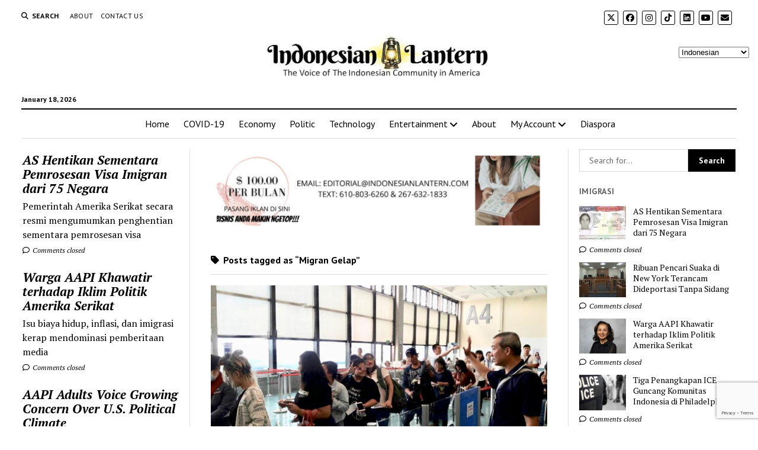

--- FILE ---
content_type: text/html; charset=UTF-8
request_url: https://indonesianlantern.com/tag/migran-gelap/
body_size: 19605
content:
<!DOCTYPE html>

<html lang="en-US">

<head>
	<title>Migran Gelap &#8211; indonesianlantern.com</title>
<meta name='robots' content='max-image-preview:large' />
<meta charset="UTF-8" />
<meta name="viewport" content="width=device-width, initial-scale=1" />
<meta name="template" content="Mission News 1.65" />
<link rel="amphtml" href="https://indonesianlantern.com/tag/migran-gelap/amp/" /><meta name="generator" content="AMP for WP 1.1.11"/><link rel='dns-prefetch' href='//static.addtoany.com' />
<link rel='dns-prefetch' href='//secure.gravatar.com' />
<link rel='dns-prefetch' href='//www.googletagmanager.com' />
<link rel='dns-prefetch' href='//stats.wp.com' />
<link rel='dns-prefetch' href='//fonts.googleapis.com' />
<link rel='dns-prefetch' href='//v0.wordpress.com' />
<link rel='preconnect' href='//i0.wp.com' />
<link rel='preconnect' href='//c0.wp.com' />
<link rel="alternate" type="application/rss+xml" title="indonesianlantern.com &raquo; Feed" href="https://indonesianlantern.com/feed/" />
<link rel="alternate" type="application/rss+xml" title="indonesianlantern.com &raquo; Comments Feed" href="https://indonesianlantern.com/comments/feed/" />
<link rel="alternate" type="application/rss+xml" title="indonesianlantern.com &raquo; Migran Gelap Tag Feed" href="https://indonesianlantern.com/tag/migran-gelap/feed/" />
<style id='wp-img-auto-sizes-contain-inline-css' type='text/css'>
img:is([sizes=auto i],[sizes^="auto," i]){contain-intrinsic-size:3000px 1500px}
/*# sourceURL=wp-img-auto-sizes-contain-inline-css */
</style>
<link rel='stylesheet' id='wpra-lightbox-css' href='https://indonesianlantern.com/wp-content/plugins/wp-rss-aggregator/core/css/jquery-colorbox.css?ver=1.4.33' type='text/css' media='all' />
<style id='wp-emoji-styles-inline-css' type='text/css'>

	img.wp-smiley, img.emoji {
		display: inline !important;
		border: none !important;
		box-shadow: none !important;
		height: 1em !important;
		width: 1em !important;
		margin: 0 0.07em !important;
		vertical-align: -0.1em !important;
		background: none !important;
		padding: 0 !important;
	}
/*# sourceURL=wp-emoji-styles-inline-css */
</style>
<style id='wp-block-library-inline-css' type='text/css'>
:root{--wp-block-synced-color:#7a00df;--wp-block-synced-color--rgb:122,0,223;--wp-bound-block-color:var(--wp-block-synced-color);--wp-editor-canvas-background:#ddd;--wp-admin-theme-color:#007cba;--wp-admin-theme-color--rgb:0,124,186;--wp-admin-theme-color-darker-10:#006ba1;--wp-admin-theme-color-darker-10--rgb:0,107,160.5;--wp-admin-theme-color-darker-20:#005a87;--wp-admin-theme-color-darker-20--rgb:0,90,135;--wp-admin-border-width-focus:2px}@media (min-resolution:192dpi){:root{--wp-admin-border-width-focus:1.5px}}.wp-element-button{cursor:pointer}:root .has-very-light-gray-background-color{background-color:#eee}:root .has-very-dark-gray-background-color{background-color:#313131}:root .has-very-light-gray-color{color:#eee}:root .has-very-dark-gray-color{color:#313131}:root .has-vivid-green-cyan-to-vivid-cyan-blue-gradient-background{background:linear-gradient(135deg,#00d084,#0693e3)}:root .has-purple-crush-gradient-background{background:linear-gradient(135deg,#34e2e4,#4721fb 50%,#ab1dfe)}:root .has-hazy-dawn-gradient-background{background:linear-gradient(135deg,#faaca8,#dad0ec)}:root .has-subdued-olive-gradient-background{background:linear-gradient(135deg,#fafae1,#67a671)}:root .has-atomic-cream-gradient-background{background:linear-gradient(135deg,#fdd79a,#004a59)}:root .has-nightshade-gradient-background{background:linear-gradient(135deg,#330968,#31cdcf)}:root .has-midnight-gradient-background{background:linear-gradient(135deg,#020381,#2874fc)}:root{--wp--preset--font-size--normal:16px;--wp--preset--font-size--huge:42px}.has-regular-font-size{font-size:1em}.has-larger-font-size{font-size:2.625em}.has-normal-font-size{font-size:var(--wp--preset--font-size--normal)}.has-huge-font-size{font-size:var(--wp--preset--font-size--huge)}.has-text-align-center{text-align:center}.has-text-align-left{text-align:left}.has-text-align-right{text-align:right}.has-fit-text{white-space:nowrap!important}#end-resizable-editor-section{display:none}.aligncenter{clear:both}.items-justified-left{justify-content:flex-start}.items-justified-center{justify-content:center}.items-justified-right{justify-content:flex-end}.items-justified-space-between{justify-content:space-between}.screen-reader-text{border:0;clip-path:inset(50%);height:1px;margin:-1px;overflow:hidden;padding:0;position:absolute;width:1px;word-wrap:normal!important}.screen-reader-text:focus{background-color:#ddd;clip-path:none;color:#444;display:block;font-size:1em;height:auto;left:5px;line-height:normal;padding:15px 23px 14px;text-decoration:none;top:5px;width:auto;z-index:100000}html :where(.has-border-color){border-style:solid}html :where([style*=border-top-color]){border-top-style:solid}html :where([style*=border-right-color]){border-right-style:solid}html :where([style*=border-bottom-color]){border-bottom-style:solid}html :where([style*=border-left-color]){border-left-style:solid}html :where([style*=border-width]){border-style:solid}html :where([style*=border-top-width]){border-top-style:solid}html :where([style*=border-right-width]){border-right-style:solid}html :where([style*=border-bottom-width]){border-bottom-style:solid}html :where([style*=border-left-width]){border-left-style:solid}html :where(img[class*=wp-image-]){height:auto;max-width:100%}:where(figure){margin:0 0 1em}html :where(.is-position-sticky){--wp-admin--admin-bar--position-offset:var(--wp-admin--admin-bar--height,0px)}@media screen and (max-width:600px){html :where(.is-position-sticky){--wp-admin--admin-bar--position-offset:0px}}

/*# sourceURL=wp-block-library-inline-css */
</style><style id='global-styles-inline-css' type='text/css'>
:root{--wp--preset--aspect-ratio--square: 1;--wp--preset--aspect-ratio--4-3: 4/3;--wp--preset--aspect-ratio--3-4: 3/4;--wp--preset--aspect-ratio--3-2: 3/2;--wp--preset--aspect-ratio--2-3: 2/3;--wp--preset--aspect-ratio--16-9: 16/9;--wp--preset--aspect-ratio--9-16: 9/16;--wp--preset--color--black: #000000;--wp--preset--color--cyan-bluish-gray: #abb8c3;--wp--preset--color--white: #ffffff;--wp--preset--color--pale-pink: #f78da7;--wp--preset--color--vivid-red: #cf2e2e;--wp--preset--color--luminous-vivid-orange: #ff6900;--wp--preset--color--luminous-vivid-amber: #fcb900;--wp--preset--color--light-green-cyan: #7bdcb5;--wp--preset--color--vivid-green-cyan: #00d084;--wp--preset--color--pale-cyan-blue: #8ed1fc;--wp--preset--color--vivid-cyan-blue: #0693e3;--wp--preset--color--vivid-purple: #9b51e0;--wp--preset--gradient--vivid-cyan-blue-to-vivid-purple: linear-gradient(135deg,rgb(6,147,227) 0%,rgb(155,81,224) 100%);--wp--preset--gradient--light-green-cyan-to-vivid-green-cyan: linear-gradient(135deg,rgb(122,220,180) 0%,rgb(0,208,130) 100%);--wp--preset--gradient--luminous-vivid-amber-to-luminous-vivid-orange: linear-gradient(135deg,rgb(252,185,0) 0%,rgb(255,105,0) 100%);--wp--preset--gradient--luminous-vivid-orange-to-vivid-red: linear-gradient(135deg,rgb(255,105,0) 0%,rgb(207,46,46) 100%);--wp--preset--gradient--very-light-gray-to-cyan-bluish-gray: linear-gradient(135deg,rgb(238,238,238) 0%,rgb(169,184,195) 100%);--wp--preset--gradient--cool-to-warm-spectrum: linear-gradient(135deg,rgb(74,234,220) 0%,rgb(151,120,209) 20%,rgb(207,42,186) 40%,rgb(238,44,130) 60%,rgb(251,105,98) 80%,rgb(254,248,76) 100%);--wp--preset--gradient--blush-light-purple: linear-gradient(135deg,rgb(255,206,236) 0%,rgb(152,150,240) 100%);--wp--preset--gradient--blush-bordeaux: linear-gradient(135deg,rgb(254,205,165) 0%,rgb(254,45,45) 50%,rgb(107,0,62) 100%);--wp--preset--gradient--luminous-dusk: linear-gradient(135deg,rgb(255,203,112) 0%,rgb(199,81,192) 50%,rgb(65,88,208) 100%);--wp--preset--gradient--pale-ocean: linear-gradient(135deg,rgb(255,245,203) 0%,rgb(182,227,212) 50%,rgb(51,167,181) 100%);--wp--preset--gradient--electric-grass: linear-gradient(135deg,rgb(202,248,128) 0%,rgb(113,206,126) 100%);--wp--preset--gradient--midnight: linear-gradient(135deg,rgb(2,3,129) 0%,rgb(40,116,252) 100%);--wp--preset--font-size--small: 12px;--wp--preset--font-size--medium: 20px;--wp--preset--font-size--large: 21px;--wp--preset--font-size--x-large: 42px;--wp--preset--font-size--regular: 16px;--wp--preset--font-size--larger: 28px;--wp--preset--spacing--20: 0.44rem;--wp--preset--spacing--30: 0.67rem;--wp--preset--spacing--40: 1rem;--wp--preset--spacing--50: 1.5rem;--wp--preset--spacing--60: 2.25rem;--wp--preset--spacing--70: 3.38rem;--wp--preset--spacing--80: 5.06rem;--wp--preset--shadow--natural: 6px 6px 9px rgba(0, 0, 0, 0.2);--wp--preset--shadow--deep: 12px 12px 50px rgba(0, 0, 0, 0.4);--wp--preset--shadow--sharp: 6px 6px 0px rgba(0, 0, 0, 0.2);--wp--preset--shadow--outlined: 6px 6px 0px -3px rgb(255, 255, 255), 6px 6px rgb(0, 0, 0);--wp--preset--shadow--crisp: 6px 6px 0px rgb(0, 0, 0);}:where(.is-layout-flex){gap: 0.5em;}:where(.is-layout-grid){gap: 0.5em;}body .is-layout-flex{display: flex;}.is-layout-flex{flex-wrap: wrap;align-items: center;}.is-layout-flex > :is(*, div){margin: 0;}body .is-layout-grid{display: grid;}.is-layout-grid > :is(*, div){margin: 0;}:where(.wp-block-columns.is-layout-flex){gap: 2em;}:where(.wp-block-columns.is-layout-grid){gap: 2em;}:where(.wp-block-post-template.is-layout-flex){gap: 1.25em;}:where(.wp-block-post-template.is-layout-grid){gap: 1.25em;}.has-black-color{color: var(--wp--preset--color--black) !important;}.has-cyan-bluish-gray-color{color: var(--wp--preset--color--cyan-bluish-gray) !important;}.has-white-color{color: var(--wp--preset--color--white) !important;}.has-pale-pink-color{color: var(--wp--preset--color--pale-pink) !important;}.has-vivid-red-color{color: var(--wp--preset--color--vivid-red) !important;}.has-luminous-vivid-orange-color{color: var(--wp--preset--color--luminous-vivid-orange) !important;}.has-luminous-vivid-amber-color{color: var(--wp--preset--color--luminous-vivid-amber) !important;}.has-light-green-cyan-color{color: var(--wp--preset--color--light-green-cyan) !important;}.has-vivid-green-cyan-color{color: var(--wp--preset--color--vivid-green-cyan) !important;}.has-pale-cyan-blue-color{color: var(--wp--preset--color--pale-cyan-blue) !important;}.has-vivid-cyan-blue-color{color: var(--wp--preset--color--vivid-cyan-blue) !important;}.has-vivid-purple-color{color: var(--wp--preset--color--vivid-purple) !important;}.has-black-background-color{background-color: var(--wp--preset--color--black) !important;}.has-cyan-bluish-gray-background-color{background-color: var(--wp--preset--color--cyan-bluish-gray) !important;}.has-white-background-color{background-color: var(--wp--preset--color--white) !important;}.has-pale-pink-background-color{background-color: var(--wp--preset--color--pale-pink) !important;}.has-vivid-red-background-color{background-color: var(--wp--preset--color--vivid-red) !important;}.has-luminous-vivid-orange-background-color{background-color: var(--wp--preset--color--luminous-vivid-orange) !important;}.has-luminous-vivid-amber-background-color{background-color: var(--wp--preset--color--luminous-vivid-amber) !important;}.has-light-green-cyan-background-color{background-color: var(--wp--preset--color--light-green-cyan) !important;}.has-vivid-green-cyan-background-color{background-color: var(--wp--preset--color--vivid-green-cyan) !important;}.has-pale-cyan-blue-background-color{background-color: var(--wp--preset--color--pale-cyan-blue) !important;}.has-vivid-cyan-blue-background-color{background-color: var(--wp--preset--color--vivid-cyan-blue) !important;}.has-vivid-purple-background-color{background-color: var(--wp--preset--color--vivid-purple) !important;}.has-black-border-color{border-color: var(--wp--preset--color--black) !important;}.has-cyan-bluish-gray-border-color{border-color: var(--wp--preset--color--cyan-bluish-gray) !important;}.has-white-border-color{border-color: var(--wp--preset--color--white) !important;}.has-pale-pink-border-color{border-color: var(--wp--preset--color--pale-pink) !important;}.has-vivid-red-border-color{border-color: var(--wp--preset--color--vivid-red) !important;}.has-luminous-vivid-orange-border-color{border-color: var(--wp--preset--color--luminous-vivid-orange) !important;}.has-luminous-vivid-amber-border-color{border-color: var(--wp--preset--color--luminous-vivid-amber) !important;}.has-light-green-cyan-border-color{border-color: var(--wp--preset--color--light-green-cyan) !important;}.has-vivid-green-cyan-border-color{border-color: var(--wp--preset--color--vivid-green-cyan) !important;}.has-pale-cyan-blue-border-color{border-color: var(--wp--preset--color--pale-cyan-blue) !important;}.has-vivid-cyan-blue-border-color{border-color: var(--wp--preset--color--vivid-cyan-blue) !important;}.has-vivid-purple-border-color{border-color: var(--wp--preset--color--vivid-purple) !important;}.has-vivid-cyan-blue-to-vivid-purple-gradient-background{background: var(--wp--preset--gradient--vivid-cyan-blue-to-vivid-purple) !important;}.has-light-green-cyan-to-vivid-green-cyan-gradient-background{background: var(--wp--preset--gradient--light-green-cyan-to-vivid-green-cyan) !important;}.has-luminous-vivid-amber-to-luminous-vivid-orange-gradient-background{background: var(--wp--preset--gradient--luminous-vivid-amber-to-luminous-vivid-orange) !important;}.has-luminous-vivid-orange-to-vivid-red-gradient-background{background: var(--wp--preset--gradient--luminous-vivid-orange-to-vivid-red) !important;}.has-very-light-gray-to-cyan-bluish-gray-gradient-background{background: var(--wp--preset--gradient--very-light-gray-to-cyan-bluish-gray) !important;}.has-cool-to-warm-spectrum-gradient-background{background: var(--wp--preset--gradient--cool-to-warm-spectrum) !important;}.has-blush-light-purple-gradient-background{background: var(--wp--preset--gradient--blush-light-purple) !important;}.has-blush-bordeaux-gradient-background{background: var(--wp--preset--gradient--blush-bordeaux) !important;}.has-luminous-dusk-gradient-background{background: var(--wp--preset--gradient--luminous-dusk) !important;}.has-pale-ocean-gradient-background{background: var(--wp--preset--gradient--pale-ocean) !important;}.has-electric-grass-gradient-background{background: var(--wp--preset--gradient--electric-grass) !important;}.has-midnight-gradient-background{background: var(--wp--preset--gradient--midnight) !important;}.has-small-font-size{font-size: var(--wp--preset--font-size--small) !important;}.has-medium-font-size{font-size: var(--wp--preset--font-size--medium) !important;}.has-large-font-size{font-size: var(--wp--preset--font-size--large) !important;}.has-x-large-font-size{font-size: var(--wp--preset--font-size--x-large) !important;}
/*# sourceURL=global-styles-inline-css */
</style>

<style id='classic-theme-styles-inline-css' type='text/css'>
/*! This file is auto-generated */
.wp-block-button__link{color:#fff;background-color:#32373c;border-radius:9999px;box-shadow:none;text-decoration:none;padding:calc(.667em + 2px) calc(1.333em + 2px);font-size:1.125em}.wp-block-file__button{background:#32373c;color:#fff;text-decoration:none}
/*# sourceURL=/wp-includes/css/classic-themes.min.css */
</style>
<link rel='stylesheet' id='wp-components-css' href='https://c0.wp.com/c/6.9/wp-includes/css/dist/components/style.min.css' type='text/css' media='all' />
<link rel='stylesheet' id='wp-preferences-css' href='https://c0.wp.com/c/6.9/wp-includes/css/dist/preferences/style.min.css' type='text/css' media='all' />
<link rel='stylesheet' id='wp-block-editor-css' href='https://c0.wp.com/c/6.9/wp-includes/css/dist/block-editor/style.min.css' type='text/css' media='all' />
<link rel='stylesheet' id='popup-maker-block-library-style-css' href='https://indonesianlantern.com/wp-content/plugins/popup-maker/dist/packages/block-library-style.css?ver=dbea705cfafe089d65f1' type='text/css' media='all' />
<link rel='stylesheet' id='contact-form-7-css' href='https://indonesianlantern.com/wp-content/plugins/contact-form-7/includes/css/styles.css?ver=6.1.4' type='text/css' media='all' />
<link rel='stylesheet' id='woocommerce-layout-css' href='https://c0.wp.com/p/woocommerce/10.4.3/assets/css/woocommerce-layout.css' type='text/css' media='all' />
<style id='woocommerce-layout-inline-css' type='text/css'>

	.infinite-scroll .woocommerce-pagination {
		display: none;
	}
/*# sourceURL=woocommerce-layout-inline-css */
</style>
<link rel='stylesheet' id='woocommerce-smallscreen-css' href='https://c0.wp.com/p/woocommerce/10.4.3/assets/css/woocommerce-smallscreen.css' type='text/css' media='only screen and (max-width: 768px)' />
<link rel='stylesheet' id='woocommerce-general-css' href='https://c0.wp.com/p/woocommerce/10.4.3/assets/css/woocommerce.css' type='text/css' media='all' />
<style id='woocommerce-inline-inline-css' type='text/css'>
.woocommerce form .form-row .required { visibility: visible; }
/*# sourceURL=woocommerce-inline-inline-css */
</style>
<link rel='stylesheet' id='ct-mission-news-google-fonts-css' href='//fonts.googleapis.com/css?family=Abril+Fatface%7CPT+Sans%3A400%2C700%7CPT+Serif%3A400%2C400i%2C700%2C700i&#038;subset=latin%2Clatin-ext&#038;display=swap&#038;ver=6.9' type='text/css' media='all' />
<link rel='stylesheet' id='ct-mission-news-font-awesome-css' href='https://indonesianlantern.com/wp-content/themes/mission-news/assets/font-awesome/css/all.min.css?ver=fc1d0023dd23db3ba83bf379b5c4563c' type='text/css' media='all' />
<link rel='stylesheet' id='ct-mission-news-style-css' href='https://indonesianlantern.com/wp-content/themes/mission-news/style.css?ver=fc1d0023dd23db3ba83bf379b5c4563c' type='text/css' media='all' />
<style id='ct-mission-news-style-inline-css' type='text/css'>
.widget-area-after-first-post {text-align: center;}
/*# sourceURL=ct-mission-news-style-inline-css */
</style>
<link rel='stylesheet' id='popup-maker-site-css' href='//indonesianlantern.com/wp-content/uploads/pum/pum-site-styles.css?generated=1752256393&#038;ver=1.21.5' type='text/css' media='all' />
<link rel='stylesheet' id='addtoany-css' href='https://indonesianlantern.com/wp-content/plugins/add-to-any/addtoany.min.css?ver=1.16' type='text/css' media='all' />
<script type="text/javascript" src="https://indonesianlantern.com/wp-content/plugins/jquery-updater/js/jquery-3.7.1.min.js?ver=3.7.1" id="jquery-core-js"></script>
<script type="text/javascript" src="https://indonesianlantern.com/wp-content/plugins/jquery-updater/js/jquery-migrate-3.5.2.min.js?ver=3.5.2" id="jquery-migrate-js"></script>
<script type="text/javascript" id="addtoany-core-js-before">
/* <![CDATA[ */
window.a2a_config=window.a2a_config||{};a2a_config.callbacks=[];a2a_config.overlays=[];a2a_config.templates={};

//# sourceURL=addtoany-core-js-before
/* ]]> */
</script>
<script type="text/javascript" defer src="https://static.addtoany.com/menu/page.js" id="addtoany-core-js"></script>
<script type="text/javascript" defer src="https://indonesianlantern.com/wp-content/plugins/add-to-any/addtoany.min.js?ver=1.1" id="addtoany-jquery-js"></script>
<script type="text/javascript" src="https://indonesianlantern.com/wp-content/plugins/sticky-menu-or-anything-on-scroll/assets/js/jq-sticky-anything.min.js?ver=2.1.1" id="stickyAnythingLib-js"></script>
<script type="text/javascript" src="https://c0.wp.com/p/woocommerce/10.4.3/assets/js/jquery-blockui/jquery.blockUI.min.js" id="wc-jquery-blockui-js" data-wp-strategy="defer"></script>
<script type="text/javascript" id="wc-add-to-cart-js-extra">
/* <![CDATA[ */
var wc_add_to_cart_params = {"ajax_url":"/wp-admin/admin-ajax.php","wc_ajax_url":"/?wc-ajax=%%endpoint%%","i18n_view_cart":"View cart","cart_url":"https://indonesianlantern.com","is_cart":"","cart_redirect_after_add":"no"};
//# sourceURL=wc-add-to-cart-js-extra
/* ]]> */
</script>
<script type="text/javascript" src="https://c0.wp.com/p/woocommerce/10.4.3/assets/js/frontend/add-to-cart.min.js" id="wc-add-to-cart-js" defer="defer" data-wp-strategy="defer"></script>
<script type="text/javascript" src="https://c0.wp.com/p/woocommerce/10.4.3/assets/js/js-cookie/js.cookie.min.js" id="wc-js-cookie-js" data-wp-strategy="defer"></script>

<!-- Google tag (gtag.js) snippet added by Site Kit -->
<!-- Google Analytics snippet added by Site Kit -->
<script type="text/javascript" src="https://www.googletagmanager.com/gtag/js?id=GT-P85BVKNR" id="google_gtagjs-js" async></script>
<script type="text/javascript" id="google_gtagjs-js-after">
/* <![CDATA[ */
window.dataLayer = window.dataLayer || [];function gtag(){dataLayer.push(arguments);}
gtag("set","linker",{"domains":["indonesianlantern.com"]});
gtag("js", new Date());
gtag("set", "developer_id.dZTNiMT", true);
gtag("config", "GT-P85BVKNR");
 window._googlesitekit = window._googlesitekit || {}; window._googlesitekit.throttledEvents = []; window._googlesitekit.gtagEvent = (name, data) => { var key = JSON.stringify( { name, data } ); if ( !! window._googlesitekit.throttledEvents[ key ] ) { return; } window._googlesitekit.throttledEvents[ key ] = true; setTimeout( () => { delete window._googlesitekit.throttledEvents[ key ]; }, 5 ); gtag( "event", name, { ...data, event_source: "site-kit" } ); }; 
//# sourceURL=google_gtagjs-js-after
/* ]]> */
</script>
<link rel="https://api.w.org/" href="https://indonesianlantern.com/wp-json/" /><link rel="alternate" title="JSON" type="application/json" href="https://indonesianlantern.com/wp-json/wp/v2/tags/3752" /><meta name="generator" content="Site Kit by Google 1.168.0" /><style id="mystickymenu" type="text/css">#mysticky-nav { width:100%; position: static; height: auto !important; }#mysticky-nav.wrapfixed { position:fixed; left: 0px; margin-top:0px;  z-index: 99990; -webkit-transition: 0.3s; -moz-transition: 0.3s; -o-transition: 0.3s; transition: 0.3s; -ms-filter:"progid:DXImageTransform.Microsoft.Alpha(Opacity=90)"; filter: alpha(opacity=90); opacity:0.9; background-color: #f7f5e7;}#mysticky-nav.wrapfixed .myfixed{ background-color: #f7f5e7; position: relative;top: auto;left: auto;right: auto;}#mysticky-nav .myfixed { margin:0 auto; float:none; border:0px; background:none; max-width:100%; }</style>			<style type="text/css">
																															</style>
				<style>img#wpstats{display:none}</style>
			<noscript><style>.woocommerce-product-gallery{ opacity: 1 !important; }</style></noscript>
	
<!-- Jetpack Open Graph Tags -->
<meta property="og:type" content="website" />
<meta property="og:title" content="Migran Gelap &#8211; indonesianlantern.com" />
<meta property="og:url" content="https://indonesianlantern.com/tag/migran-gelap/" />
<meta property="og:site_name" content="indonesianlantern.com" />
<meta property="og:image" content="https://i0.wp.com/indonesianlantern.com/wp-content/uploads/2020/04/cropped-il_logo.jpg?fit=854%2C213&#038;ssl=1" />
<meta property="og:image:width" content="854" />
<meta property="og:image:height" content="213" />
<meta property="og:image:alt" content="" />
<meta property="og:locale" content="en_US" />

<!-- End Jetpack Open Graph Tags -->
<link rel="icon" href="https://i0.wp.com/indonesianlantern.com/wp-content/uploads/2020/09/cropped-Icon-60%403x.png?fit=32%2C32&#038;ssl=1" sizes="32x32" />
<link rel="icon" href="https://i0.wp.com/indonesianlantern.com/wp-content/uploads/2020/09/cropped-Icon-60%403x.png?fit=192%2C192&#038;ssl=1" sizes="192x192" />
<link rel="apple-touch-icon" href="https://i0.wp.com/indonesianlantern.com/wp-content/uploads/2020/09/cropped-Icon-60%403x.png?fit=180%2C180&#038;ssl=1" />
<meta name="msapplication-TileImage" content="https://i0.wp.com/indonesianlantern.com/wp-content/uploads/2020/09/cropped-Icon-60%403x.png?fit=270%2C270&#038;ssl=1" />
		<style type="text/css" id="wp-custom-css">
			.pe-recent-posts-outer .caption h1, .pe-recent-posts-outer .caption h2, .pe-recent-posts-outer .caption h3, .pe-recent-posts-outer .caption h4, .pe-recent-posts-outer .caption h5, .pe-recent-posts-outer .caption h6 {
    clear: none;
	margin: 0 0 -5px;
	align-content
}

.PE_Recent_Posts{
	margin-bottom: 0em !important;
}

.PE_Recent_Posts h2.widget-title {
    font-size: 14px;
    font-weight: bold;
}

.pe-recent-posts-outer .excerpt-text {
    font-size: 14px;
}

.widget-area:not(.active-1) .widget {
    width: 100% !important;
    float: left;
    padding: 0 12px;
}
.custom-logo{
	width:400px;
}

.su-slider-slide {
    padding: 10px;
}

.gtranslate_wrapper .gt_switcher_wrapper{
	    top: 75px !important;
    right: 15px !important;
}		</style>
						<style type="text/css" id="c4wp-checkout-css">
					.woocommerce-checkout .c4wp_captcha_field {
						margin-bottom: 10px;
						margin-top: 15px;
						position: relative;
						display: inline-block;
					}
				</style>
								<style type="text/css" id="c4wp-v3-lp-form-css">
					.login #login, .login #lostpasswordform {
						min-width: 350px !important;
					}
					.wpforms-field-c4wp iframe {
						width: 100% !important;
					}
				</style>
							<style type="text/css" id="c4wp-v3-lp-form-css">
				.login #login, .login #lostpasswordform {
					min-width: 350px !important;
				}
				.wpforms-field-c4wp iframe {
					width: 100% !important;
				}
			</style>
			<link rel='stylesheet' id='wc-blocks-style-css' href='https://c0.wp.com/p/woocommerce/10.4.3/assets/client/blocks/wc-blocks.css' type='text/css' media='all' />
<link rel='stylesheet' id='su-shortcodes-css' href='https://indonesianlantern.com/wp-content/plugins/shortcodes-ultimate/includes/css/shortcodes.css?ver=7.4.8' type='text/css' media='all' />
</head>

<body data-rsssl=1 id="mission-news" class="archive tag tag-migran-gelap tag-3752 wp-custom-logo wp-theme-mission-news theme-mission-news user-registration-page ur-settings-sidebar-show woocommerce-no-js">
<a class="skip-content" href="#main">Press &quot;Enter&quot; to skip to content</a>
<div id="overflow-container" class="overflow-container">
	<div id="max-width" class="max-width">
							<header class="site-header" id="site-header" role="banner">
				<div class="top-nav">
					<button id="search-toggle" class="search-toggle"><i class="fas fa-search"></i><span>Search</span></button>
<div id="search-form-popup" class="search-form-popup">
	<div class="inner">
		<div class="title">Search indonesianlantern.com</div>
		<div class='search-form-container'>
    <form role="search" method="get" class="search-form" action="https://indonesianlantern.com">
        <input id="search-field" type="search" class="search-field" value="" name="s"
               title="Search" placeholder=" Search for..." />
        <input type="submit" class="search-submit" value='Search'/>
    </form>
</div>		<a id="close-search" class="close" href="#"><svg xmlns="http://www.w3.org/2000/svg" width="20" height="20" viewBox="0 0 20 20" version="1.1"><g stroke="none" stroke-width="1" fill="none" fill-rule="evenodd"><g transform="translate(-17.000000, -12.000000)" fill="#000000"><g transform="translate(17.000000, 12.000000)"><rect transform="translate(10.000000, 10.000000) rotate(45.000000) translate(-10.000000, -10.000000) " x="9" y="-2" width="2" height="24"/><rect transform="translate(10.000000, 10.000000) rotate(-45.000000) translate(-10.000000, -10.000000) " x="9" y="-2" width="2" height="24"/></g></g></g></svg></a>
	</div>
</div>
					<div id="menu-secondary-container" class="menu-secondary-container">
						<div id="menu-secondary" class="menu-container menu-secondary" role="navigation">
	<nav class="menu"><ul id="menu-secondary-items" class="menu-secondary-items"><li id="menu-item-3127" class="menu-item menu-item-type-post_type menu-item-object-page menu-item-3127"><a href="https://indonesianlantern.com/about/">About</a></li>
<li id="menu-item-4166" class="menu-item menu-item-type-post_type menu-item-object-page menu-item-4166"><a href="https://indonesianlantern.com/contact/">Contact Us</a></li>
</ul></nav></div>
					</div>
					<ul id='social-media-icons' class='social-media-icons'><li>					<a class="twitter" target="_blank"
					   href="https://twitter.com/Indolantern">
						<i class="fa-brands fa-x-twitter"
						   title="twitter"></i>
					</a>
					</li><li>					<a class="facebook" target="_blank"
					   href="https://www.facebook.com/indonesianlantern/">
						<i class="fab fa-facebook"
						   title="facebook"></i>
					</a>
					</li><li>					<a class="instagram" target="_blank"
					   href="https://www.instagram.com/indonesian_lantern/">
						<i class="fab fa-instagram"
						   title="instagram"></i>
					</a>
					</li><li>					<a class="tiktok" target="_blank"
					   href="https://www.tiktok.com/@indonesianlanternllc">
						<i class="fab fa-tiktok"
						   title="tiktok"></i>
					</a>
					</li><li>					<a class="linkedin" target="_blank"
					   href="https://www.linkedin.com/in/indonesian-lantern-9b4b03255">
						<i class="fab fa-linkedin"
						   title="linkedin"></i>
					</a>
					</li><li>					<a class="youtube" target="_blank"
					   href="https://www.youtube.com/@IndonesianLantern">
						<i class="fab fa-youtube"
						   title="youtube"></i>
					</a>
					</li><li>					<a class="email" target="_blank"
					   href="mailto:e&#100;&#105;t&#111;r&#105;&#97;&#108;&#64;i&#110;d&#111;n&#101;&#115;i&#97;n&#108;&#97;&#110;&#116;er&#110;&#46;com">
						<i class="fas fa-envelope" title="email"></i>
					</a>
				</li></ul>				</div>
				<div id="title-container" class="title-container"><div class='site-title has-date'><a href="https://indonesianlantern.com/" class="custom-logo-link" rel="home"><img width="854" height="213" src="https://i0.wp.com/indonesianlantern.com/wp-content/uploads/2020/04/cropped-il_logo.jpg?fit=854%2C213&amp;ssl=1" class="custom-logo" alt="indonesianlantern.com" decoding="async" fetchpriority="high" srcset="https://i0.wp.com/indonesianlantern.com/wp-content/uploads/2020/04/cropped-il_logo.jpg?w=854&amp;ssl=1 854w, https://i0.wp.com/indonesianlantern.com/wp-content/uploads/2020/04/cropped-il_logo.jpg?resize=300%2C75&amp;ssl=1 300w, https://i0.wp.com/indonesianlantern.com/wp-content/uploads/2020/04/cropped-il_logo.jpg?resize=768%2C192&amp;ssl=1 768w, https://i0.wp.com/indonesianlantern.com/wp-content/uploads/2020/04/cropped-il_logo.jpg?resize=600%2C150&amp;ssl=1 600w" sizes="(max-width: 854px) 100vw, 854px" /></a></div><p class="date">January 18, 2026</p>				</div>
				<button id="toggle-navigation" class="toggle-navigation" name="toggle-navigation" aria-expanded="false">
					<span class="screen-reader-text">open menu</span>
					<svg xmlns="http://www.w3.org/2000/svg" width="24" height="18" viewBox="0 0 24 18" version="1.1"><g stroke="none" stroke-width="1" fill="none" fill-rule="evenodd"><g transform="translate(-272.000000, -21.000000)" fill="#000000"><g transform="translate(266.000000, 12.000000)"><g transform="translate(6.000000, 9.000000)"><rect class="top-bar" x="0" y="0" width="24" height="2"/><rect class="middle-bar" x="0" y="8" width="24" height="2"/><rect class="bottom-bar" x="0" y="16" width="24" height="2"/></g></g></g></g></svg>				</button>
				<div id="menu-primary-container" class="menu-primary-container tier-1">
					<div class="dropdown-navigation"><a id="back-button" class="back-button" href="#"><i class="fas fa-angle-left"></i> Back</a><span class="label"></span></div>
<div id="menu-primary" class="menu-container menu-primary" role="navigation">
    <nav class="menu"><ul id="menu-primary-items" class="menu-primary-items"><li id="menu-item-8387" class="menu-item menu-item-type-custom menu-item-object-custom menu-item-home menu-item-8387"><a href="https://indonesianlantern.com">Home</a></li>
<li id="menu-item-11364" class="menu-item menu-item-type-taxonomy menu-item-object-category menu-item-11364"><a href="https://indonesianlantern.com/category/covid-19/">COVID-19</a></li>
<li id="menu-item-3798" class="menu-item menu-item-type-taxonomy menu-item-object-category menu-item-3798"><a href="https://indonesianlantern.com/category/economy/">Economy</a></li>
<li id="menu-item-3802" class="menu-item menu-item-type-taxonomy menu-item-object-category menu-item-3802"><a href="https://indonesianlantern.com/category/politics/">Politic</a></li>
<li id="menu-item-3796" class="menu-item menu-item-type-taxonomy menu-item-object-category menu-item-3796"><a href="https://indonesianlantern.com/category/technology/">Technology</a></li>
<li id="menu-item-3801" class="menu-item menu-item-type-taxonomy menu-item-object-category menu-item-has-children menu-item-3801"><a href="https://indonesianlantern.com/category/entertainment/">Entertainment</a><button class="toggle-dropdown" aria-expanded="false" name="toggle-dropdown"><span class="screen-reader-text">open menu</span><i class="fas fa-angle-right"></i></button>
<ul class="sub-menu">
	<li id="menu-item-3930" class="menu-item menu-item-type-taxonomy menu-item-object-category menu-item-3930"><a href="https://indonesianlantern.com/category/entertainment/">Entertainment</a></li>
	<li id="menu-item-3803" class="menu-item menu-item-type-taxonomy menu-item-object-category menu-item-3803"><a href="https://indonesianlantern.com/category/film/">Film</a></li>
</ul>
</li>
<li id="menu-item-12916" class="menu-item menu-item-type-post_type menu-item-object-page menu-item-12916"><a href="https://indonesianlantern.com/about/">About</a></li>
<li id="menu-item-12211" class="menu-item menu-item-type-post_type menu-item-object-page menu-item-has-children menu-item-12211"><a href="https://indonesianlantern.com/my-account/">My Account</a><button class="toggle-dropdown" aria-expanded="false" name="toggle-dropdown"><span class="screen-reader-text">open menu</span><i class="fas fa-angle-right"></i></button>
<ul class="sub-menu">
	<li id="menu-item-12216" class="menu-item menu-item-type-post_type menu-item-object-page menu-item-12216"><a href="https://indonesianlantern.com/registration/">Registration</a></li>
</ul>
</li>
<li id="menu-item-4181" class="menu-item menu-item-type-taxonomy menu-item-object-category menu-item-4181"><a href="https://indonesianlantern.com/category/diaspora/">Diaspora</a></li>
</ul></nav></div>
				</div>
			</header>
								<div class="content-container">
						<div class="layout-container">
				    <aside class="sidebar sidebar-left" id="sidebar-left" role="complementary">
        <div class="inner">
            <section id="ct_mission_news_post_list-1" class="widget widget_ct_mission_news_post_list"><div class="style-1"><ul><li class="post-item"><div class="top"><div class="top-inner"><a href="https://indonesianlantern.com/2026/01/14/as-hentikan-sementara-pemrosesan-visa-imigran-dari-75-negara/" class="title">AS Hentikan Sementara Pemrosesan Visa Imigran dari 75 Negara</a></div></div><div class="bottom"><div class="excerpt">Pemerintah Amerika Serikat secara resmi mengumumkan penghentian sementara pemrosesan visa</div><span class="comments-link">
	<a href="https://indonesianlantern.com/2026/01/14/as-hentikan-sementara-pemrosesan-visa-imigran-dari-75-negara/#respond">
	<i class="far fa-comment" title="comment icon"></i>
		Comments closed	</a>
</span></div></li><li class="post-item"><div class="top"><div class="top-inner"><a href="https://indonesianlantern.com/2025/12/17/warga-aapi-khawatir-terhadap-iklim-politik-amerika-serikat/" class="title">Warga AAPI Khawatir terhadap Iklim Politik Amerika Serikat</a></div></div><div class="bottom"><div class="excerpt">Isu biaya hidup, inflasi, dan imigrasi kerap mendominasi pemberitaan media</div><span class="comments-link">
	<a href="https://indonesianlantern.com/2025/12/17/warga-aapi-khawatir-terhadap-iklim-politik-amerika-serikat/#respond">
	<i class="far fa-comment" title="comment icon"></i>
		Comments closed	</a>
</span></div></li><li class="post-item"><div class="top"><div class="top-inner"><a href="https://indonesianlantern.com/2025/12/16/aapi-adults-voice-growing-concern-over-u-s-political-climate/" class="title">AAPI Adults Voice Growing Concern Over U.S. Political Climate</a></div></div><div class="bottom"><div class="excerpt">Cost of living, inflation, and immigration: buzzwords that encapsulate the</div><span class="comments-link">
	<a href="https://indonesianlantern.com/2025/12/16/aapi-adults-voice-growing-concern-over-u-s-political-climate/#respond">
	<i class="far fa-comment" title="comment icon"></i>
		Comments closed	</a>
</span></div></li></ul></div></section><section id="ct_mission_news_post_list-3" class="widget widget_ct_mission_news_post_list"><div class="style-1"></div></section>        </div>
    </aside>
				<section id="main" class="main" role="main">
						<aside id="above-main" class="widget-area widget-area-above-main active-1"  role="complementary">
		<section id="shortcodes-ultimate-3" class="widget shortcodes-ultimate"><div class="textwidget"><div id="su_slider_696cdd04747e2" class="su-slider su-slider-centered su-slider-pages-no su-slider-responsive-yes" style="width:100%" data-autoplay="4000" data-speed="4000" data-mousewheel="false"><div class="su-slider-slides"><div class="su-slider-slide"><a><img src="https://indonesianlantern.com/wp-content/uploads/2022/05/pasang_ikla_IL02-600x130.jpg" alt="pasang_ikla_IL02" /></a></div></div><div class="su-slider-nav"><div class="su-slider-direction"><span class="su-slider-prev"></span><span class="su-slider-next"></span></div><div class="su-slider-pagination"></div></div></div>
</div></section>	</aside>

<div class='archive-header'>
					<h1>
			<i class="fas fa-tag"></i>
			Posts tagged as &ldquo;Migran Gelap&rdquo;		</h1>
		</div>
<div id="loop-container" class="loop-container">
    <div class="post-10333 post type-post status-publish format-standard has-post-thumbnail hentry category-economy category-technology tag-deportasi tag-migran-gelap tag-taipei tag-taiwan entry">
		<article>
		<div class="featured-image"><a href="https://indonesianlantern.com/2019/06/02/40-pekerja-migran-indonesia-dipulangkan-dari-taiwan/">40 Pekerja Migran Indonesia Dipulangkan dari Taiwan<img width="580" height="309" src="https://i0.wp.com/indonesianlantern.com/wp-content/uploads/2019/06/Screen-Shot-2019-06-02-at-6.35.00-PM.png?fit=580%2C309&amp;ssl=1" class="attachment-large size-large wp-post-image" alt="" decoding="async" srcset="https://i0.wp.com/indonesianlantern.com/wp-content/uploads/2019/06/Screen-Shot-2019-06-02-at-6.35.00-PM.png?w=580&amp;ssl=1 580w, https://i0.wp.com/indonesianlantern.com/wp-content/uploads/2019/06/Screen-Shot-2019-06-02-at-6.35.00-PM.png?resize=300%2C160&amp;ssl=1 300w" sizes="(max-width: 580px) 100vw, 580px" /></a></div>		<div class='post-header'>
						<h2 class='post-title'>
				<a href="https://indonesianlantern.com/2019/06/02/40-pekerja-migran-indonesia-dipulangkan-dari-taiwan/">40 Pekerja Migran Indonesia Dipulangkan dari Taiwan</a>
			</h2>
			<div class="post-byline">By . on June 2, 2019</div>		</div>
				<div class="post-content">
			<p>Sebanyak 40 pekerja migran asal Indonesia dideportasi Pemerintah Taiwan, akhir Mei lalu. &#8221;Mereka adalah para pekerja gelap yang dijaring operasi 50 petugas imigrasi di beberapa&#8230;</p>
		</div>
	</article>
	</div></div>

</section> <!-- .main -->
	<aside class="sidebar sidebar-right" id="sidebar-right" role="complementary">
		<div class="inner">
			<section id="search-7" class="widget widget_search"><div class='search-form-container'>
    <form role="search" method="get" class="search-form" action="https://indonesianlantern.com">
        <input id="search-field" type="search" class="search-field" value="" name="s"
               title="Search" placeholder=" Search for..." />
        <input type="submit" class="search-submit" value='Search'/>
    </form>
</div></section><section id="ct_mission_news_post_list-6" class="widget widget_ct_mission_news_post_list"><div class="style-2"><h2 class="widget-title">IMIGRASI</h2><ul><li class="post-item has-image"><div class="top"><div class="featured-image"><a href="https://indonesianlantern.com/2026/01/14/as-hentikan-sementara-pemrosesan-visa-imigran-dari-75-negara/">AS Hentikan Sementara Pemrosesan Visa Imigran dari 75 Negara<img width="300" height="198" src="https://i0.wp.com/indonesianlantern.com/wp-content/uploads/2026/01/USA_Visa_-_Arg.jpg?fit=300%2C198&amp;ssl=1" class="attachment-medium size-medium wp-post-image" alt="" decoding="async" loading="lazy" /></a></div><div class="top-inner"><a href="https://indonesianlantern.com/2026/01/14/as-hentikan-sementara-pemrosesan-visa-imigran-dari-75-negara/" class="title">AS Hentikan Sementara Pemrosesan Visa Imigran dari 75 Negara</a></div></div><div class="bottom"><span class="comments-link">
	<a href="https://indonesianlantern.com/2026/01/14/as-hentikan-sementara-pemrosesan-visa-imigran-dari-75-negara/#respond">
	<i class="far fa-comment" title="comment icon"></i>
		Comments closed	</a>
</span></div></li><li class="post-item has-image"><div class="top"><div class="featured-image"><a href="https://indonesianlantern.com/2026/01/12/ribuan-pencari-suaka-di-new-york-terancam-dideportasi-tanpa-sidang/">Ribuan Pencari Suaka di New York Terancam Dideportasi Tanpa Sidang<img width="300" height="169" src="https://i0.wp.com/indonesianlantern.com/wp-content/uploads/2026/01/courtroom.jpg?fit=300%2C169&amp;ssl=1" class="attachment-medium size-medium wp-post-image" alt="" decoding="async" loading="lazy" /></a></div><div class="top-inner"><a href="https://indonesianlantern.com/2026/01/12/ribuan-pencari-suaka-di-new-york-terancam-dideportasi-tanpa-sidang/" class="title">Ribuan Pencari Suaka di New York Terancam Dideportasi Tanpa Sidang</a></div></div><div class="bottom"><span class="comments-link">
	<a href="https://indonesianlantern.com/2026/01/12/ribuan-pencari-suaka-di-new-york-terancam-dideportasi-tanpa-sidang/#respond">
	<i class="far fa-comment" title="comment icon"></i>
		Comments closed	</a>
</span></div></li><li class="post-item has-image"><div class="top"><div class="featured-image"><a href="https://indonesianlantern.com/2025/12/17/warga-aapi-khawatir-terhadap-iklim-politik-amerika-serikat/">Warga AAPI Khawatir terhadap Iklim Politik Amerika Serikat<img width="300" height="200" src="https://i0.wp.com/indonesianlantern.com/wp-content/uploads/2025/12/kintan02.jpg?fit=300%2C200&amp;ssl=1" class="attachment-medium size-medium wp-post-image" alt="" decoding="async" loading="lazy" /></a></div><div class="top-inner"><a href="https://indonesianlantern.com/2025/12/17/warga-aapi-khawatir-terhadap-iklim-politik-amerika-serikat/" class="title">Warga AAPI Khawatir terhadap Iklim Politik Amerika Serikat</a></div></div><div class="bottom"><span class="comments-link">
	<a href="https://indonesianlantern.com/2025/12/17/warga-aapi-khawatir-terhadap-iklim-politik-amerika-serikat/#respond">
	<i class="far fa-comment" title="comment icon"></i>
		Comments closed	</a>
</span></div></li><li class="post-item has-image"><div class="top"><div class="featured-image"><a href="https://indonesianlantern.com/2025/10/27/tiga-penangkapan-ice-guncang-komunitas-indonesia-di-philadelphia/">Tiga Penangkapan ICE Guncang Komunitas Indonesia di Philadelphia<img width="300" height="152" src="https://i0.wp.com/indonesianlantern.com/wp-content/uploads/2025/10/ICE_Immigration_Raid_Scene.jpg?fit=300%2C152&amp;ssl=1" class="attachment-medium size-medium wp-post-image" alt="" decoding="async" loading="lazy" /></a></div><div class="top-inner"><a href="https://indonesianlantern.com/2025/10/27/tiga-penangkapan-ice-guncang-komunitas-indonesia-di-philadelphia/" class="title">Tiga Penangkapan ICE Guncang Komunitas Indonesia di Philadelphia</a></div></div><div class="bottom"><span class="comments-link">
	<a href="https://indonesianlantern.com/2025/10/27/tiga-penangkapan-ice-guncang-komunitas-indonesia-di-philadelphia/#respond">
	<i class="far fa-comment" title="comment icon"></i>
		Comments closed	</a>
</span></div></li></ul></div></section>		</div>
	</aside>
</div><!-- layout-container -->
</div><!-- content-container -->

    <footer id="site-footer" class="site-footer" role="contentinfo">
                <div class="footer-title-container">
            <div class='site-title has-date'><a href="https://indonesianlantern.com/" class="custom-logo-link" rel="home"><img width="854" height="213" src="https://i0.wp.com/indonesianlantern.com/wp-content/uploads/2020/04/cropped-il_logo.jpg?fit=854%2C213&amp;ssl=1" class="custom-logo" alt="indonesianlantern.com" decoding="async" srcset="https://i0.wp.com/indonesianlantern.com/wp-content/uploads/2020/04/cropped-il_logo.jpg?w=854&amp;ssl=1 854w, https://i0.wp.com/indonesianlantern.com/wp-content/uploads/2020/04/cropped-il_logo.jpg?resize=300%2C75&amp;ssl=1 300w, https://i0.wp.com/indonesianlantern.com/wp-content/uploads/2020/04/cropped-il_logo.jpg?resize=768%2C192&amp;ssl=1 768w, https://i0.wp.com/indonesianlantern.com/wp-content/uploads/2020/04/cropped-il_logo.jpg?resize=600%2C150&amp;ssl=1 600w" sizes="(max-width: 854px) 100vw, 854px" /></a></div>                        <ul class='social-media-icons'><li>					<a class="twitter" target="_blank"
					   href="https://twitter.com/Indolantern">
						<i class="fa-brands fa-x-twitter"
						   title="twitter"></i>
					</a>
					</li><li>					<a class="facebook" target="_blank"
					   href="https://www.facebook.com/indonesianlantern/">
						<i class="fab fa-facebook"
						   title="facebook"></i>
					</a>
					</li><li>					<a class="instagram" target="_blank"
					   href="https://www.instagram.com/indonesian_lantern/">
						<i class="fab fa-instagram"
						   title="instagram"></i>
					</a>
					</li><li>					<a class="tiktok" target="_blank"
					   href="https://www.tiktok.com/@indonesianlanternllc">
						<i class="fab fa-tiktok"
						   title="tiktok"></i>
					</a>
					</li><li>					<a class="linkedin" target="_blank"
					   href="https://www.linkedin.com/in/indonesian-lantern-9b4b03255">
						<i class="fab fa-linkedin"
						   title="linkedin"></i>
					</a>
					</li><li>					<a class="youtube" target="_blank"
					   href="https://www.youtube.com/@IndonesianLantern">
						<i class="fab fa-youtube"
						   title="youtube"></i>
					</a>
					</li><li>					<a class="email" target="_blank"
					   href="mailto:ed&#105;&#116;or&#105;al&#64;i&#110;&#100;&#111;&#110;&#101;sia&#110;l&#97;nt&#101;&#114;n.&#99;&#111;&#109;">
						<i class="fas fa-envelope" title="email"></i>
					</a>
				</li></ul>        </div>
        <div id="menu-footer-container" class="menu-footer-container">
            <div id="menu-footer" class="menu-container menu-footer" role="navigation">
	</div>
        </div>
        	<aside id="site-footer-widgets" class="widget-area widget-area-site-footer active-1" role="complementary">
		<section id="shortcodes-ultimate-2" class="widget shortcodes-ultimate"><div class="textwidget"><div class="su-row">
<div class="su-column su-column-size-4-4"><div class="su-column-inner su-u-clearfix su-u-trim">
<div style="float:left; text-align:left;">
<h2>More Than Just A Media</h2>
<br>
Indonesian Lantern is more than just a media.
<br>
Every article written raises its unique and 
<br>
meaningful voice to provide a reference point to 
<br>
Indonesian community navigating the often rough
<br>
terrain of life in America. It also celebrates our rich
<br>
culture and heritage.
</div>
</div></div>
<div class="su-column su-column-size-4-4"><div class="su-column-inner su-u-clearfix su-u-trim">
<div style="float:left; text-align:left;">
<h2>CONTACT US</h2>
<br>
Email: editorial@indonesianlantern.com
</div>
</div></div>
<div class="su-column su-column-size-4-4"><div class="su-column-inner su-u-clearfix su-u-trim">
<h2>CONNECT</h2>
<br>
<a href="https://www.facebook.com/indonesianlantern/" target="_self"><i class="fab fa-facebook-square" style="font-size:36px"></i></a>
<a href="https://twitter.com/Indolantern" target="_self"><i class="fab fa-twitter-square" style="font-size:36px"></i></a>
<a href="https://www.linkedin.com/in/indonesian-lantern-9b4b03255" target="_self"><i class="fab fa-linkedin-square" style="font-size:36px"></i></a>
<a href="https://www.youtube.com/@IndonesianLantern" target="_self"><i class="fab fa-youtube-square" style="font-size:36px"></i></a>
<a href="https://indonesianlantern.com/feed/" target="_self"><i class="fas fa-rss" style="font-size:36px"></i></a>
<br><br>
<a href="https://apps.apple.com/us/app/indonesian-lantern-app/id1532171431" target="_self"><img width="150px" height="auto" src="https://indonesianlantern.com/wp-content/uploads/2020/12/download_ILApp.png"/></a>

</div></div>
<div class="su-column su-column-size-4-4"><div class="su-column-inner su-u-clearfix su-u-trim">
<h2>NAVIGATE</h2>
<table style="border-style: hidden; width:100%; margin-top:2px;"><tr><td valign="top" width="50%">
<div style="text-align:left;">
<a href="https://indonesianlantern.com">Home</a>
<br>
<a href="https://indonesianlantern.com/category/covid-19/">COVID-19</a>
<br>
<a href="https://indonesianlantern.com/category/economy/">Economi</a>
<br>
<a href="https://indonesianlantern.com/category/politics/">Politik</a>
<br>
<a href="https://indonesianlantern.com/category/technology/">Technologi</a>
</div>
</td>
<td valign="top" width="50%">
<div style="text-align:left;">
<a href="https://indonesianlantern.com/category/entertainment/">Hiburan</a>
<br>
<a href="https://indonesianlantern.com/category/diaspora/community/">Komunitas</a>
<br>
<a href="https://indonesianlantern.com/category/politics/diaspora-politics/opini/">Opini</a>
<br>
<a href="https://indonesianlantern.com/category/profil/">Profil</a>
<br>
<a href="https://indonesianlantern.com/peristiwa/">Peristiwa</a>
</div>
</td></tr></table>
</div></div>
</div>

<script>(function(i,s,o,g,r,a,m){i['GoogleAnalyticsObject']=r;i[r]=i[r]||function(){(i[r].q=i[r].q||[]).push(arguments)},i[r].l=1*new Date();a=s.createElement(o),m=s.getElementsByTagName(o)[0];a.async=1;a.src=g;m.parentNode.insertBefore(a,m)})(window,document,'script','https://www.google-analytics.com/analytics.js','ga');
ga('create', 'UA-47487224-2', 'auto');ga('send', 'pageview');</script></div></section>	</aside>
        <div class="design-credit">
            <span>
                <a href="https://www.competethemes.com/mission-news/" rel="nofollow">Mission News Theme</a> by Compete Themes.            </span>
        </div>
            </footer>
</div><!-- .max-width -->
</div><!-- .overflow-container -->


<script type="speculationrules">
{"prefetch":[{"source":"document","where":{"and":[{"href_matches":"/*"},{"not":{"href_matches":["/wp-*.php","/wp-admin/*","/wp-content/uploads/*","/wp-content/*","/wp-content/plugins/*","/wp-content/themes/mission-news/*","/*\\?(.+)"]}},{"not":{"selector_matches":"a[rel~=\"nofollow\"]"}},{"not":{"selector_matches":".no-prefetch, .no-prefetch a"}}]},"eagerness":"conservative"}]}
</script>
<div class="gtranslate_wrapper" id="gt-wrapper-59126009"></div><div 
	id="pum-15481" 
	role="dialog" 
	aria-modal="false"
	aria-labelledby="pum_popup_title_15481"
	class="pum pum-overlay pum-theme-15472 pum-theme-default-theme popmake-overlay click_open" 
	data-popmake="{&quot;id&quot;:15481,&quot;slug&quot;:&quot;welcome_reader&quot;,&quot;theme_id&quot;:15472,&quot;cookies&quot;:[],&quot;triggers&quot;:[{&quot;type&quot;:&quot;click_open&quot;,&quot;settings&quot;:{&quot;extra_selectors&quot;:&quot;&quot;,&quot;cookie_name&quot;:null}}],&quot;mobile_disabled&quot;:null,&quot;tablet_disabled&quot;:null,&quot;meta&quot;:{&quot;display&quot;:{&quot;stackable&quot;:false,&quot;overlay_disabled&quot;:false,&quot;scrollable_content&quot;:false,&quot;disable_reposition&quot;:false,&quot;size&quot;:false,&quot;responsive_min_width&quot;:false,&quot;responsive_min_width_unit&quot;:false,&quot;responsive_max_width&quot;:false,&quot;responsive_max_width_unit&quot;:false,&quot;custom_width&quot;:false,&quot;custom_width_unit&quot;:false,&quot;custom_height&quot;:false,&quot;custom_height_unit&quot;:false,&quot;custom_height_auto&quot;:false,&quot;location&quot;:false,&quot;position_from_trigger&quot;:false,&quot;position_top&quot;:false,&quot;position_left&quot;:false,&quot;position_bottom&quot;:false,&quot;position_right&quot;:false,&quot;position_fixed&quot;:false,&quot;animation_type&quot;:false,&quot;animation_speed&quot;:false,&quot;animation_origin&quot;:false,&quot;overlay_zindex&quot;:false,&quot;zindex&quot;:false},&quot;close&quot;:{&quot;text&quot;:false,&quot;button_delay&quot;:false,&quot;overlay_click&quot;:false,&quot;esc_press&quot;:false,&quot;f4_press&quot;:false},&quot;click_open&quot;:[]}}">

	<div id="popmake-15481" class="pum-container popmake theme-15472 pum-responsive pum-responsive-medium responsive size-medium">

				
							<div id="pum_popup_title_15481" class="pum-title popmake-title">
				Welcome Reader			</div>
		
		
				<div class="pum-content popmake-content" tabindex="0">
			<p>Welcome Reader for visiting Indonesian Lantern</p>
		</div>

				
							<button type="button" class="pum-close popmake-close" aria-label="Close">
			&#215;			</button>
		
	</div>

</div>
<div 
	id="pum-15480" 
	role="dialog" 
	aria-modal="false"
	aria-labelledby="pum_popup_title_15480"
	class="pum pum-overlay pum-theme-15472 pum-theme-default-theme popmake-overlay click_open" 
	data-popmake="{&quot;id&quot;:15480,&quot;slug&quot;:&quot;example-auto-opening-announcement-popup&quot;,&quot;theme_id&quot;:15472,&quot;cookies&quot;:[],&quot;triggers&quot;:[{&quot;type&quot;:&quot;click_open&quot;,&quot;settings&quot;:{&quot;extra_selectors&quot;:&quot;&quot;,&quot;cookie_name&quot;:null}}],&quot;mobile_disabled&quot;:null,&quot;tablet_disabled&quot;:null,&quot;meta&quot;:{&quot;display&quot;:{&quot;stackable&quot;:false,&quot;overlay_disabled&quot;:false,&quot;scrollable_content&quot;:false,&quot;disable_reposition&quot;:false,&quot;size&quot;:false,&quot;responsive_min_width&quot;:false,&quot;responsive_min_width_unit&quot;:false,&quot;responsive_max_width&quot;:false,&quot;responsive_max_width_unit&quot;:false,&quot;custom_width&quot;:false,&quot;custom_width_unit&quot;:false,&quot;custom_height&quot;:false,&quot;custom_height_unit&quot;:false,&quot;custom_height_auto&quot;:false,&quot;location&quot;:false,&quot;position_from_trigger&quot;:false,&quot;position_top&quot;:false,&quot;position_left&quot;:false,&quot;position_bottom&quot;:false,&quot;position_right&quot;:false,&quot;position_fixed&quot;:false,&quot;animation_type&quot;:false,&quot;animation_speed&quot;:false,&quot;animation_origin&quot;:false,&quot;overlay_zindex&quot;:false,&quot;zindex&quot;:false},&quot;close&quot;:{&quot;text&quot;:false,&quot;button_delay&quot;:false,&quot;overlay_click&quot;:false,&quot;esc_press&quot;:false,&quot;f4_press&quot;:false},&quot;click_open&quot;:[]}}">

	<div id="popmake-15480" class="pum-container popmake theme-15472 pum-responsive pum-responsive-medium responsive size-medium">

				
							<div id="pum_popup_title_15480" class="pum-title popmake-title">
				Our Spring Sale Has Started			</div>
		
		
				<div class="pum-content popmake-content" tabindex="0">
			<p>You can see how this popup was set up in our step-by-step guide: https://wppopupmaker.com/guides/auto-opening-announcement-popups/</p>
		</div>

				
							<button type="button" class="pum-close popmake-close" aria-label="Close">
			&#215;			</button>
		
	</div>

</div>
	<script type='text/javascript'>
		(function () {
			var c = document.body.className;
			c = c.replace(/woocommerce-no-js/, 'woocommerce-js');
			document.body.className = c;
		})();
	</script>
	<script type="text/javascript" src="https://c0.wp.com/c/6.9/wp-includes/js/dist/vendor/react.min.js" id="react-js"></script>
<script type="text/javascript" src="https://c0.wp.com/c/6.9/wp-includes/js/dist/vendor/react-jsx-runtime.min.js" id="react-jsx-runtime-js"></script>
<script type="text/javascript" src="https://c0.wp.com/c/6.9/wp-includes/js/dist/autop.min.js" id="wp-autop-js"></script>
<script type="text/javascript" src="https://c0.wp.com/c/6.9/wp-includes/js/dist/blob.min.js" id="wp-blob-js"></script>
<script type="text/javascript" src="https://c0.wp.com/c/6.9/wp-includes/js/dist/block-serialization-default-parser.min.js" id="wp-block-serialization-default-parser-js"></script>
<script type="text/javascript" src="https://c0.wp.com/c/6.9/wp-includes/js/dist/hooks.min.js" id="wp-hooks-js"></script>
<script type="text/javascript" src="https://c0.wp.com/c/6.9/wp-includes/js/dist/deprecated.min.js" id="wp-deprecated-js"></script>
<script type="text/javascript" src="https://c0.wp.com/c/6.9/wp-includes/js/dist/dom.min.js" id="wp-dom-js"></script>
<script type="text/javascript" src="https://c0.wp.com/c/6.9/wp-includes/js/dist/vendor/react-dom.min.js" id="react-dom-js"></script>
<script type="text/javascript" src="https://c0.wp.com/c/6.9/wp-includes/js/dist/escape-html.min.js" id="wp-escape-html-js"></script>
<script type="text/javascript" src="https://c0.wp.com/c/6.9/wp-includes/js/dist/element.min.js" id="wp-element-js"></script>
<script type="text/javascript" src="https://c0.wp.com/c/6.9/wp-includes/js/dist/is-shallow-equal.min.js" id="wp-is-shallow-equal-js"></script>
<script type="text/javascript" src="https://c0.wp.com/c/6.9/wp-includes/js/dist/i18n.min.js" id="wp-i18n-js"></script>
<script type="text/javascript" id="wp-i18n-js-after">
/* <![CDATA[ */
wp.i18n.setLocaleData( { 'text direction\u0004ltr': [ 'ltr' ] } );
//# sourceURL=wp-i18n-js-after
/* ]]> */
</script>
<script type="text/javascript" src="https://c0.wp.com/c/6.9/wp-includes/js/dist/keycodes.min.js" id="wp-keycodes-js"></script>
<script type="text/javascript" src="https://c0.wp.com/c/6.9/wp-includes/js/dist/priority-queue.min.js" id="wp-priority-queue-js"></script>
<script type="text/javascript" src="https://c0.wp.com/c/6.9/wp-includes/js/dist/compose.min.js" id="wp-compose-js"></script>
<script type="text/javascript" src="https://c0.wp.com/c/6.9/wp-includes/js/dist/private-apis.min.js" id="wp-private-apis-js"></script>
<script type="text/javascript" src="https://c0.wp.com/c/6.9/wp-includes/js/dist/redux-routine.min.js" id="wp-redux-routine-js"></script>
<script type="text/javascript" src="https://c0.wp.com/c/6.9/wp-includes/js/dist/data.min.js" id="wp-data-js"></script>
<script type="text/javascript" id="wp-data-js-after">
/* <![CDATA[ */
( function() {
	var userId = 0;
	var storageKey = "WP_DATA_USER_" + userId;
	wp.data
		.use( wp.data.plugins.persistence, { storageKey: storageKey } );
} )();
//# sourceURL=wp-data-js-after
/* ]]> */
</script>
<script type="text/javascript" src="https://c0.wp.com/c/6.9/wp-includes/js/dist/html-entities.min.js" id="wp-html-entities-js"></script>
<script type="text/javascript" src="https://c0.wp.com/c/6.9/wp-includes/js/dist/dom-ready.min.js" id="wp-dom-ready-js"></script>
<script type="text/javascript" src="https://c0.wp.com/c/6.9/wp-includes/js/dist/a11y.min.js" id="wp-a11y-js"></script>
<script type="text/javascript" src="https://c0.wp.com/c/6.9/wp-includes/js/dist/rich-text.min.js" id="wp-rich-text-js"></script>
<script type="text/javascript" src="https://c0.wp.com/c/6.9/wp-includes/js/dist/shortcode.min.js" id="wp-shortcode-js"></script>
<script type="text/javascript" src="https://c0.wp.com/c/6.9/wp-includes/js/dist/warning.min.js" id="wp-warning-js"></script>
<script type="text/javascript" src="https://c0.wp.com/c/6.9/wp-includes/js/dist/blocks.min.js" id="wp-blocks-js"></script>
<script type="text/javascript" src="https://c0.wp.com/c/6.9/wp-includes/js/dist/url.min.js" id="wp-url-js"></script>
<script type="text/javascript" src="https://c0.wp.com/c/6.9/wp-includes/js/dist/api-fetch.min.js" id="wp-api-fetch-js"></script>
<script type="text/javascript" id="wp-api-fetch-js-after">
/* <![CDATA[ */
wp.apiFetch.use( wp.apiFetch.createRootURLMiddleware( "https://indonesianlantern.com/wp-json/" ) );
wp.apiFetch.nonceMiddleware = wp.apiFetch.createNonceMiddleware( "f91ac3ef12" );
wp.apiFetch.use( wp.apiFetch.nonceMiddleware );
wp.apiFetch.use( wp.apiFetch.mediaUploadMiddleware );
wp.apiFetch.nonceEndpoint = "https://indonesianlantern.com/wp-admin/admin-ajax.php?action=rest-nonce";
//# sourceURL=wp-api-fetch-js-after
/* ]]> */
</script>
<script type="text/javascript" src="https://c0.wp.com/c/6.9/wp-includes/js/dist/vendor/moment.min.js" id="moment-js"></script>
<script type="text/javascript" id="moment-js-after">
/* <![CDATA[ */
moment.updateLocale( 'en_US', {"months":["January","February","March","April","May","June","July","August","September","October","November","December"],"monthsShort":["Jan","Feb","Mar","Apr","May","Jun","Jul","Aug","Sep","Oct","Nov","Dec"],"weekdays":["Sunday","Monday","Tuesday","Wednesday","Thursday","Friday","Saturday"],"weekdaysShort":["Sun","Mon","Tue","Wed","Thu","Fri","Sat"],"week":{"dow":1},"longDateFormat":{"LT":"g:i a","LTS":null,"L":null,"LL":"F j, Y","LLL":"F j, Y g:i a","LLLL":null}} );
//# sourceURL=moment-js-after
/* ]]> */
</script>
<script type="text/javascript" src="https://c0.wp.com/c/6.9/wp-includes/js/dist/date.min.js" id="wp-date-js"></script>
<script type="text/javascript" id="wp-date-js-after">
/* <![CDATA[ */
wp.date.setSettings( {"l10n":{"locale":"en_US","months":["January","February","March","April","May","June","July","August","September","October","November","December"],"monthsShort":["Jan","Feb","Mar","Apr","May","Jun","Jul","Aug","Sep","Oct","Nov","Dec"],"weekdays":["Sunday","Monday","Tuesday","Wednesday","Thursday","Friday","Saturday"],"weekdaysShort":["Sun","Mon","Tue","Wed","Thu","Fri","Sat"],"meridiem":{"am":"am","pm":"pm","AM":"AM","PM":"PM"},"relative":{"future":"%s from now","past":"%s ago","s":"a second","ss":"%d seconds","m":"a minute","mm":"%d minutes","h":"an hour","hh":"%d hours","d":"a day","dd":"%d days","M":"a month","MM":"%d months","y":"a year","yy":"%d years"},"startOfWeek":1},"formats":{"time":"g:i a","date":"F j, Y","datetime":"F j, Y g:i a","datetimeAbbreviated":"M j, Y g:i a"},"timezone":{"offset":-5,"offsetFormatted":"-5","string":"America/New_York","abbr":"EST"}} );
//# sourceURL=wp-date-js-after
/* ]]> */
</script>
<script type="text/javascript" src="https://c0.wp.com/c/6.9/wp-includes/js/dist/primitives.min.js" id="wp-primitives-js"></script>
<script type="text/javascript" src="https://c0.wp.com/c/6.9/wp-includes/js/dist/components.min.js" id="wp-components-js"></script>
<script type="text/javascript" src="https://c0.wp.com/c/6.9/wp-includes/js/dist/keyboard-shortcuts.min.js" id="wp-keyboard-shortcuts-js"></script>
<script type="text/javascript" src="https://c0.wp.com/c/6.9/wp-includes/js/dist/commands.min.js" id="wp-commands-js"></script>
<script type="text/javascript" src="https://c0.wp.com/c/6.9/wp-includes/js/dist/notices.min.js" id="wp-notices-js"></script>
<script type="text/javascript" src="https://c0.wp.com/c/6.9/wp-includes/js/dist/preferences-persistence.min.js" id="wp-preferences-persistence-js"></script>
<script type="text/javascript" src="https://c0.wp.com/c/6.9/wp-includes/js/dist/preferences.min.js" id="wp-preferences-js"></script>
<script type="text/javascript" id="wp-preferences-js-after">
/* <![CDATA[ */
( function() {
				var serverData = false;
				var userId = "0";
				var persistenceLayer = wp.preferencesPersistence.__unstableCreatePersistenceLayer( serverData, userId );
				var preferencesStore = wp.preferences.store;
				wp.data.dispatch( preferencesStore ).setPersistenceLayer( persistenceLayer );
			} ) ();
//# sourceURL=wp-preferences-js-after
/* ]]> */
</script>
<script type="text/javascript" src="https://c0.wp.com/c/6.9/wp-includes/js/dist/style-engine.min.js" id="wp-style-engine-js"></script>
<script type="text/javascript" src="https://c0.wp.com/c/6.9/wp-includes/js/dist/token-list.min.js" id="wp-token-list-js"></script>
<script type="text/javascript" src="https://c0.wp.com/c/6.9/wp-includes/js/dist/block-editor.min.js" id="wp-block-editor-js"></script>
<script type="text/javascript" src="https://c0.wp.com/c/6.9/wp-includes/js/dist/core-data.min.js" id="wp-core-data-js"></script>
<script type="text/javascript" src="https://c0.wp.com/c/6.9/wp-includes/js/dist/media-utils.min.js" id="wp-media-utils-js"></script>
<script type="text/javascript" src="https://c0.wp.com/c/6.9/wp-includes/js/dist/patterns.min.js" id="wp-patterns-js"></script>
<script type="text/javascript" src="https://c0.wp.com/c/6.9/wp-includes/js/dist/plugins.min.js" id="wp-plugins-js"></script>
<script type="text/javascript" src="https://c0.wp.com/c/6.9/wp-includes/js/dist/server-side-render.min.js" id="wp-server-side-render-js"></script>
<script type="text/javascript" src="https://c0.wp.com/c/6.9/wp-includes/js/dist/viewport.min.js" id="wp-viewport-js"></script>
<script type="text/javascript" src="https://c0.wp.com/c/6.9/wp-includes/js/dist/wordcount.min.js" id="wp-wordcount-js"></script>
<script type="text/javascript" src="https://c0.wp.com/c/6.9/wp-includes/js/dist/editor.min.js" id="wp-editor-js"></script>
<script type="text/javascript" id="wp-editor-js-after">
/* <![CDATA[ */
Object.assign( window.wp.editor, window.wp.oldEditor );
//# sourceURL=wp-editor-js-after
/* ]]> */
</script>
<script type="text/javascript" id="cc-post-republisher-modal-js-extra">
/* <![CDATA[ */
var modalSettings = {"root":"https://indonesianlantern.com/wp-json/","nonce":"f91ac3ef12","postID":"10333","postType":"post","licenseContent":"\u003Cdiv id='cc-post-republisher-license'\u003E\u003Ch3\u003ELicense\u003C/h3\u003E\u003Ca href='https://creativecommons.org/licenses/by/4.0' target='_blank'\u003E\u003Cimg src='https://indonesianlantern.com/wp-content/plugins/cc-post-republisher/assets/img/cc-by.png' alt='Attribution' /\u003EAttribution\u003C/a\u003E\u003C/div\u003E","licenseImage":"https://indonesianlantern.com/wp-content/plugins/cc-post-republisher/assets/img/cc-by.png","termsContent":"\u003Cp\u003E\u003Cstrong\u003EREPUBLISHING TERMS\u003C/strong\u003E\u003C/p\u003E\n\u003Cp\u003EYou may republish this article online or in print under the selected Creative Commons license. You must provide attribution to the article when republishing. An ideal attribution to this article includes: Title, Author, Source, License. For more information on providing attribution, see: \u003Ca href=\"https://wiki.creativecommons.org/wiki/Recommended_practices_for_attribution\" target=\"_blank\"\u003Ehttps://wiki.creativecommons.org/wiki/Recommended_practices_for_attribution\u003C/a\u003E\u003C/p\u003E\n\u003Cp\u003EIf you have any questions, please email \u003Ca href=\"mailto:guemau@gmail.com\"\u003Eguemau@gmail.com\u003C/a\u003E\u003C/p\u003E\n"};
//# sourceURL=cc-post-republisher-modal-js-extra
/* ]]> */
</script>
<script type="text/javascript" src="https://indonesianlantern.com/wp-content/plugins/cc-post-republisher/license-block/modal.js?ver=2.1.0" id="cc-post-republisher-modal-js"></script>
<script type="text/javascript" src="https://indonesianlantern.com/wp-content/plugins/contact-form-7/includes/swv/js/index.js?ver=6.1.4" id="swv-js"></script>
<script type="text/javascript" id="contact-form-7-js-before">
/* <![CDATA[ */
var wpcf7 = {
    "api": {
        "root": "https:\/\/indonesianlantern.com\/wp-json\/",
        "namespace": "contact-form-7\/v1"
    }
};
//# sourceURL=contact-form-7-js-before
/* ]]> */
</script>
<script type="text/javascript" src="https://indonesianlantern.com/wp-content/plugins/contact-form-7/includes/js/index.js?ver=6.1.4" id="contact-form-7-js"></script>
<script type="text/javascript" src="https://indonesianlantern.com/wp-content/plugins/mystickymenu/js/morphext/morphext.min.js?ver=2.8.6" id="morphext-js-js" defer="defer" data-wp-strategy="defer"></script>
<script type="text/javascript" id="welcomebar-frontjs-js-extra">
/* <![CDATA[ */
var welcomebar_frontjs = {"ajaxurl":"https://indonesianlantern.com/wp-admin/admin-ajax.php","days":"Days","hours":"Hours","minutes":"Minutes","seconds":"Seconds","ajax_nonce":"71a606b99d"};
//# sourceURL=welcomebar-frontjs-js-extra
/* ]]> */
</script>
<script type="text/javascript" src="https://indonesianlantern.com/wp-content/plugins/mystickymenu/js/welcomebar-front.min.js?ver=2.8.6" id="welcomebar-frontjs-js" defer="defer" data-wp-strategy="defer"></script>
<script type="text/javascript" id="stickThis-js-extra">
/* <![CDATA[ */
var sticky_anything_engage = {"element":"","topspace":"0","minscreenwidth":"0","maxscreenwidth":"999999","zindex":"1","legacymode":"","dynamicmode":"","debugmode":"","pushup":"","adminbar":"1"};
//# sourceURL=stickThis-js-extra
/* ]]> */
</script>
<script type="text/javascript" src="https://indonesianlantern.com/wp-content/plugins/sticky-menu-or-anything-on-scroll/assets/js/stickThis.js?ver=2.1.1" id="stickThis-js"></script>
<script type="text/javascript" id="woocommerce-js-extra">
/* <![CDATA[ */
var woocommerce_params = {"ajax_url":"/wp-admin/admin-ajax.php","wc_ajax_url":"/?wc-ajax=%%endpoint%%","i18n_password_show":"Show password","i18n_password_hide":"Hide password"};
//# sourceURL=woocommerce-js-extra
/* ]]> */
</script>
<script type="text/javascript" src="https://c0.wp.com/p/woocommerce/10.4.3/assets/js/frontend/woocommerce.min.js" id="woocommerce-js" data-wp-strategy="defer"></script>
<script type="text/javascript" id="ct-mission-news-js-js-extra">
/* <![CDATA[ */
var mission_news_objectL10n = {"openMenu":"open menu","closeMenu":"close menu","openChildMenu":"open dropdown menu","closeChildMenu":"close dropdown menu"};
//# sourceURL=ct-mission-news-js-js-extra
/* ]]> */
</script>
<script type="text/javascript" src="https://indonesianlantern.com/wp-content/themes/mission-news/js/build/production.min.js?ver=fc1d0023dd23db3ba83bf379b5c4563c" id="ct-mission-news-js-js"></script>
<script type="text/javascript" src="https://c0.wp.com/p/woocommerce/10.4.3/assets/js/sourcebuster/sourcebuster.min.js" id="sourcebuster-js-js"></script>
<script type="text/javascript" id="wc-order-attribution-js-extra">
/* <![CDATA[ */
var wc_order_attribution = {"params":{"lifetime":1.0e-5,"session":30,"base64":false,"ajaxurl":"https://indonesianlantern.com/wp-admin/admin-ajax.php","prefix":"wc_order_attribution_","allowTracking":true},"fields":{"source_type":"current.typ","referrer":"current_add.rf","utm_campaign":"current.cmp","utm_source":"current.src","utm_medium":"current.mdm","utm_content":"current.cnt","utm_id":"current.id","utm_term":"current.trm","utm_source_platform":"current.plt","utm_creative_format":"current.fmt","utm_marketing_tactic":"current.tct","session_entry":"current_add.ep","session_start_time":"current_add.fd","session_pages":"session.pgs","session_count":"udata.vst","user_agent":"udata.uag"}};
//# sourceURL=wc-order-attribution-js-extra
/* ]]> */
</script>
<script type="text/javascript" src="https://c0.wp.com/p/woocommerce/10.4.3/assets/js/frontend/order-attribution.min.js" id="wc-order-attribution-js"></script>
<script type="text/javascript" src="https://c0.wp.com/c/6.9/wp-includes/js/jquery/ui/core.min.js" id="jquery-ui-core-js"></script>
<script type="text/javascript" id="popup-maker-site-js-extra">
/* <![CDATA[ */
var pum_vars = {"version":"1.21.5","pm_dir_url":"https://indonesianlantern.com/wp-content/plugins/popup-maker/","ajaxurl":"https://indonesianlantern.com/wp-admin/admin-ajax.php","restapi":"https://indonesianlantern.com/wp-json/pum/v1","rest_nonce":null,"default_theme":"15472","debug_mode":"","disable_tracking":"","home_url":"/","message_position":"top","core_sub_forms_enabled":"1","popups":[],"cookie_domain":"","analytics_enabled":"1","analytics_route":"analytics","analytics_api":"https://indonesianlantern.com/wp-json/pum/v1"};
var pum_sub_vars = {"ajaxurl":"https://indonesianlantern.com/wp-admin/admin-ajax.php","message_position":"top"};
var pum_popups = {"pum-15481":{"triggers":[],"cookies":[],"disable_on_mobile":false,"disable_on_tablet":false,"atc_promotion":null,"explain":null,"type_section":null,"theme_id":15472,"size":"medium","responsive_min_width":"0%","responsive_max_width":"100%","custom_width":"640px","custom_height_auto":false,"custom_height":"380px","scrollable_content":false,"animation_type":"fade","animation_speed":350,"animation_origin":"center top","open_sound":"none","custom_sound":"","location":"center top","position_top":100,"position_bottom":0,"position_left":0,"position_right":0,"position_from_trigger":false,"position_fixed":false,"overlay_disabled":false,"stackable":false,"disable_reposition":false,"zindex":1999999999,"close_button_delay":0,"fi_promotion":null,"close_on_form_submission":false,"close_on_form_submission_delay":0,"close_on_overlay_click":false,"close_on_esc_press":false,"close_on_f4_press":false,"disable_form_reopen":false,"disable_accessibility":false,"theme_slug":"default-theme","id":15481,"slug":"welcome_reader"},"pum-15480":{"triggers":[],"cookies":[],"disable_on_mobile":false,"disable_on_tablet":false,"atc_promotion":null,"explain":null,"type_section":null,"theme_id":15472,"size":"medium","responsive_min_width":"0%","responsive_max_width":"100%","custom_width":"640px","custom_height_auto":false,"custom_height":"380px","scrollable_content":false,"animation_type":"fade","animation_speed":350,"animation_origin":"center top","open_sound":"none","custom_sound":"","location":"center top","position_top":100,"position_bottom":0,"position_left":0,"position_right":0,"position_from_trigger":false,"position_fixed":false,"overlay_disabled":false,"stackable":false,"disable_reposition":false,"zindex":1999999999,"close_button_delay":0,"fi_promotion":null,"close_on_form_submission":false,"close_on_form_submission_delay":0,"close_on_overlay_click":false,"close_on_esc_press":false,"close_on_f4_press":false,"disable_form_reopen":false,"disable_accessibility":false,"theme_slug":"default-theme","id":15480,"slug":"example-auto-opening-announcement-popup"}};
//# sourceURL=popup-maker-site-js-extra
/* ]]> */
</script>
<script type="text/javascript" src="//indonesianlantern.com/wp-content/uploads/pum/pum-site-scripts.js?defer&amp;generated=1752256393&amp;ver=1.21.5" id="popup-maker-site-js"></script>
<script type="text/javascript" src="https://indonesianlantern.com/wp-content/plugins/google-site-kit/dist/assets/js/googlesitekit-events-provider-contact-form-7-40476021fb6e59177033.js" id="googlesitekit-events-provider-contact-form-7-js" defer></script>
<script type="text/javascript" src="https://indonesianlantern.com/wp-content/plugins/google-site-kit/dist/assets/js/googlesitekit-events-provider-popup-maker-561440dc30d29e4d73d1.js" id="googlesitekit-events-provider-popup-maker-js" defer></script>
<script type="text/javascript" id="googlesitekit-events-provider-woocommerce-js-before">
/* <![CDATA[ */
window._googlesitekit.wcdata = window._googlesitekit.wcdata || {};
window._googlesitekit.wcdata.products = [];
window._googlesitekit.wcdata.add_to_cart = null;
window._googlesitekit.wcdata.currency = "USD";
window._googlesitekit.wcdata.eventsToTrack = ["add_to_cart","purchase"];
//# sourceURL=googlesitekit-events-provider-woocommerce-js-before
/* ]]> */
</script>
<script type="text/javascript" src="https://indonesianlantern.com/wp-content/plugins/google-site-kit/dist/assets/js/googlesitekit-events-provider-woocommerce-56777fd664fb7392edc2.js" id="googlesitekit-events-provider-woocommerce-js" defer></script>
<script type="text/javascript" id="jetpack-stats-js-before">
/* <![CDATA[ */
_stq = window._stq || [];
_stq.push([ "view", {"v":"ext","blog":"159673108","post":"0","tz":"-5","srv":"indonesianlantern.com","arch_tag":"migran-gelap","arch_results":"1","j":"1:15.4"} ]);
_stq.push([ "clickTrackerInit", "159673108", "0" ]);
//# sourceURL=jetpack-stats-js-before
/* ]]> */
</script>
<script type="text/javascript" src="https://stats.wp.com/e-202603.js" id="jetpack-stats-js" defer="defer" data-wp-strategy="defer"></script>
<script type="text/javascript" id="gt_widget_script_59126009-js-before">
/* <![CDATA[ */
window.gtranslateSettings = /* document.write */ window.gtranslateSettings || {};window.gtranslateSettings['59126009'] = {"default_language":"id","languages":["en","id"],"url_structure":"none","wrapper_selector":"#gt-wrapper-59126009","select_language_label":"Select Language","horizontal_position":"right","vertical_position":"top","flags_location":"\/wp-content\/plugins\/gtranslate\/flags\/"};
//# sourceURL=gt_widget_script_59126009-js-before
/* ]]> */
</script><script src="https://indonesianlantern.com/wp-content/plugins/gtranslate/js/dropdown.js?ver=fc1d0023dd23db3ba83bf379b5c4563c" data-no-optimize="1" data-no-minify="1" data-gt-orig-url="/tag/migran-gelap/" data-gt-orig-domain="indonesianlantern.com" data-gt-widget-id="59126009" defer></script><script type="text/javascript" id="su-shortcodes-js-extra">
/* <![CDATA[ */
var SUShortcodesL10n = {"noPreview":"This shortcode doesn't work in live preview. Please insert it into editor and preview on the site.","magnificPopup":{"close":"Close (Esc)","loading":"Loading...","prev":"Previous (Left arrow key)","next":"Next (Right arrow key)","counter":"%curr% of %total%","error":"Failed to load content. \u003Ca href=\"%url%\" target=\"_blank\"\u003E\u003Cu\u003EOpen link\u003C/u\u003E\u003C/a\u003E"}};
//# sourceURL=su-shortcodes-js-extra
/* ]]> */
</script>
<script type="text/javascript" src="https://indonesianlantern.com/wp-content/plugins/shortcodes-ultimate/includes/js/shortcodes/index.js?ver=7.4.8" id="su-shortcodes-js"></script>
<script id="wp-emoji-settings" type="application/json">
{"baseUrl":"https://s.w.org/images/core/emoji/17.0.2/72x72/","ext":".png","svgUrl":"https://s.w.org/images/core/emoji/17.0.2/svg/","svgExt":".svg","source":{"concatemoji":"https://indonesianlantern.com/wp-includes/js/wp-emoji-release.min.js?ver=fc1d0023dd23db3ba83bf379b5c4563c"}}
</script>
<script type="module">
/* <![CDATA[ */
/*! This file is auto-generated */
const a=JSON.parse(document.getElementById("wp-emoji-settings").textContent),o=(window._wpemojiSettings=a,"wpEmojiSettingsSupports"),s=["flag","emoji"];function i(e){try{var t={supportTests:e,timestamp:(new Date).valueOf()};sessionStorage.setItem(o,JSON.stringify(t))}catch(e){}}function c(e,t,n){e.clearRect(0,0,e.canvas.width,e.canvas.height),e.fillText(t,0,0);t=new Uint32Array(e.getImageData(0,0,e.canvas.width,e.canvas.height).data);e.clearRect(0,0,e.canvas.width,e.canvas.height),e.fillText(n,0,0);const a=new Uint32Array(e.getImageData(0,0,e.canvas.width,e.canvas.height).data);return t.every((e,t)=>e===a[t])}function p(e,t){e.clearRect(0,0,e.canvas.width,e.canvas.height),e.fillText(t,0,0);var n=e.getImageData(16,16,1,1);for(let e=0;e<n.data.length;e++)if(0!==n.data[e])return!1;return!0}function u(e,t,n,a){switch(t){case"flag":return n(e,"\ud83c\udff3\ufe0f\u200d\u26a7\ufe0f","\ud83c\udff3\ufe0f\u200b\u26a7\ufe0f")?!1:!n(e,"\ud83c\udde8\ud83c\uddf6","\ud83c\udde8\u200b\ud83c\uddf6")&&!n(e,"\ud83c\udff4\udb40\udc67\udb40\udc62\udb40\udc65\udb40\udc6e\udb40\udc67\udb40\udc7f","\ud83c\udff4\u200b\udb40\udc67\u200b\udb40\udc62\u200b\udb40\udc65\u200b\udb40\udc6e\u200b\udb40\udc67\u200b\udb40\udc7f");case"emoji":return!a(e,"\ud83e\u1fac8")}return!1}function f(e,t,n,a){let r;const o=(r="undefined"!=typeof WorkerGlobalScope&&self instanceof WorkerGlobalScope?new OffscreenCanvas(300,150):document.createElement("canvas")).getContext("2d",{willReadFrequently:!0}),s=(o.textBaseline="top",o.font="600 32px Arial",{});return e.forEach(e=>{s[e]=t(o,e,n,a)}),s}function r(e){var t=document.createElement("script");t.src=e,t.defer=!0,document.head.appendChild(t)}a.supports={everything:!0,everythingExceptFlag:!0},new Promise(t=>{let n=function(){try{var e=JSON.parse(sessionStorage.getItem(o));if("object"==typeof e&&"number"==typeof e.timestamp&&(new Date).valueOf()<e.timestamp+604800&&"object"==typeof e.supportTests)return e.supportTests}catch(e){}return null}();if(!n){if("undefined"!=typeof Worker&&"undefined"!=typeof OffscreenCanvas&&"undefined"!=typeof URL&&URL.createObjectURL&&"undefined"!=typeof Blob)try{var e="postMessage("+f.toString()+"("+[JSON.stringify(s),u.toString(),c.toString(),p.toString()].join(",")+"));",a=new Blob([e],{type:"text/javascript"});const r=new Worker(URL.createObjectURL(a),{name:"wpTestEmojiSupports"});return void(r.onmessage=e=>{i(n=e.data),r.terminate(),t(n)})}catch(e){}i(n=f(s,u,c,p))}t(n)}).then(e=>{for(const n in e)a.supports[n]=e[n],a.supports.everything=a.supports.everything&&a.supports[n],"flag"!==n&&(a.supports.everythingExceptFlag=a.supports.everythingExceptFlag&&a.supports[n]);var t;a.supports.everythingExceptFlag=a.supports.everythingExceptFlag&&!a.supports.flag,a.supports.everything||((t=a.source||{}).concatemoji?r(t.concatemoji):t.wpemoji&&t.twemoji&&(r(t.twemoji),r(t.wpemoji)))});
//# sourceURL=https://indonesianlantern.com/wp-includes/js/wp-emoji-loader.min.js
/* ]]> */
</script>
<!-- CAPTCHA added with CAPTCHA 4WP plugin. More information: https://captcha4wp.com -->			<script  id="c4wp-recaptcha-js" src="https://www.google.com/recaptcha/api.js?render=6Ldc9bYZAAAAAIQ9S-fI18K5ufibq0SbwusRcAsA&#038;hl=en"></script>
			<script id="c4wp-inline-js" type="text/javascript">
				/* @v3-js:start */
					let c4wp_onloadCallback = function() {
						for ( var i = 0; i < document.forms.length; i++ ) {
							let form 		   = document.forms[i];
							let captcha_div    = form.querySelector( '.c4wp_captcha_field_div:not(.rendered)' );
							let jetpack_sso    = form.querySelector( '#jetpack-sso-wrap' );
							var wcblock_submit = form.querySelector( '.wc-block-components-checkout-place-order-button' );
							var has_wc_submit  = null !== wcblock_submit;
							
							if ( null === captcha_div && ! has_wc_submit || form.id == 'create-group-form' ) {	
								if ( ! form.parentElement.classList.contains( 'nf-form-layout' ) ) {
									continue;
								}
							
							}
							if ( ! has_wc_submit ) {
								if ( !( captcha_div.offsetWidth || captcha_div.offsetHeight || captcha_div.getClientRects().length ) ) {					    	
									if ( jetpack_sso == null && ! form.classList.contains( 'woocommerce-form-login' ) ) {
										continue;
									}
								}
							}

							let alreadyCloned = form.querySelector( '.c4wp-submit' );
							if ( null != alreadyCloned ) {
								continue;
							}

							let foundSubmitBtn = form.querySelector( '#signup-form [type=submit], [type=submit]:not(#group-creation-create):not([name="signup_submit"]):not([name="ac_form_submit"]):not(.verify-captcha)' );
							let cloned = false;
							let clone  = false;

							// Submit button found, clone it.
							if ( foundSubmitBtn ) {
								clone = foundSubmitBtn.cloneNode(true);
								clone.classList.add( 'c4wp-submit' );
								clone.removeAttribute( 'onclick' );
								clone.removeAttribute( 'onkeypress' );
								if ( foundSubmitBtn.parentElement.form === null ) {
									foundSubmitBtn.parentElement.prepend(clone);
								} else {
									foundSubmitBtn.parentElement.insertBefore( clone, foundSubmitBtn );
								}
								foundSubmitBtn.style.display = "none";
								captcha_div                  = form.querySelector( '.c4wp_captcha_field_div' );
								cloned = true;
							}

							// WC block checkout clone btn.
							if ( has_wc_submit && ! form.classList.contains( 'c4wp-primed' ) ) {
								clone = wcblock_submit.cloneNode(true);
								clone.classList.add( 'c4wp-submit' );
								clone.classList.add( 'c4wp-clone' );
								clone.removeAttribute( 'onclick' );
								clone.removeAttribute( 'onkeypress' );
								if ( wcblock_submit.parentElement.form === null ) {
									wcblock_submit.parentElement.prepend(clone);
								} else {
									wcblock_submit.parentElement.insertBefore( clone, wcblock_submit );
								}
								wcblock_submit.style.display = "none";

								clone.addEventListener('click', function( e ){
									if ( form.classList.contains( 'c4wp_v2_fallback_active' ) ) {
										jQuery( form ).find( '.wc-block-components-checkout-place-order-button:not(.c4wp-submit)' ).click(); 
										return true;
									} else {
										grecaptcha.execute( '6Ldc9bYZAAAAAIQ9S-fI18K5ufibq0SbwusRcAsA', ).then( function( data ) {
											form.classList.add( 'c4wp-primed' );
										});	
									}

								});
								foundSubmitBtn = wcblock_submit;
								cloned = true;
							}
							
							// Clone created, listen to its click.
							if ( cloned ) {
								clone.addEventListener( 'click', function ( event ) {
									logSubmit( event, 'cloned', form, foundSubmitBtn );
								});
							// No clone, execute and watch for form submission.
							} else {
								grecaptcha.execute(
									'6Ldc9bYZAAAAAIQ9S-fI18K5ufibq0SbwusRcAsA',
								).then( function( data ) {
									var responseElem = form.querySelector( '.c4wp_response' );
									if ( responseElem == null ) {
										var responseElem = document.querySelector( '.c4wp_response' );
									}
									if ( responseElem != null ) {
										responseElem.setAttribute( 'value', data );	
									}									
								});

								// Anything else.
								form.addEventListener( 'submit', function ( event ) {
									logSubmit( event, 'other', form );
								});	
							}

							function logSubmit( event, form_type = '', form, foundSubmitBtn ) {
								// Standard v3 check.
								if ( ! form.classList.contains( 'c4wp_v2_fallback_active' ) && ! form.classList.contains( 'c4wp_verified' ) ) {
									event.preventDefault();
									try {
										grecaptcha.execute(
											'6Ldc9bYZAAAAAIQ9S-fI18K5ufibq0SbwusRcAsA',
										).then( function( data ) {	
											var responseElem = form.querySelector( '.c4wp_response' );
											if ( responseElem == null ) {
												var responseElem = document.querySelector( '.c4wp_response' );
											}
											
											responseElem.setAttribute( 'value', data );	

											if ( form.classList.contains( 'wc-block-checkout__form' ) ) {
												// WC block checkout.
												let input = document.querySelector('input[id*="c4wp-wc-checkout"]'); 
												let lastValue = input.value;
												var token = data;
												input.value = token;
												let event = new Event('input', { bubbles: true });
												event.simulated = true;
												let tracker = input._valueTracker;
												if (tracker) {
													tracker.setValue( lastValue );
												}
												input.dispatchEvent(event)												
											}

											
											// Submit as usual.
											if ( foundSubmitBtn ) {
												foundSubmitBtn.click();
											} else if ( form.classList.contains( 'wc-block-checkout__form' ) ) {
												jQuery( form ).find( '.wc-block-components-checkout-place-order-button:not(.c4wp-submit)' ).click(); 
											} else {
												
												if ( typeof form.submit === 'function' ) {
													form.submit();
												} else {
													HTMLFormElement.prototype.submit.call(form);
												}
											}

											return true;
										});
									} catch (e) {
										// Silence.
									}
								// V2 fallback.
								} else {
									if ( form.classList.contains( 'wpforms-form' ) || form.classList.contains( 'frm-fluent-form' ) || form.classList.contains( 'woocommerce-checkout' ) ) {
										return true;
									}

									if ( form.parentElement.classList.contains( 'nf-form-layout' ) ) {
										return false;
									}
									
									if ( form.classList.contains( 'wc-block-checkout__form' ) ) {
										return;
									}
									
									// Submit as usual.
									if ( typeof form.submit === 'function' ) {
										form.submit();
									} else {
										HTMLFormElement.prototype.submit.call(form);
									}

									return true;
								}
							};
						}
					};

					grecaptcha.ready( c4wp_onloadCallback );

					if ( typeof jQuery !== 'undefined' ) {
						jQuery( 'body' ).on( 'click', '.acomment-reply.bp-primary-action', function ( e ) {
							c4wp_onloadCallback();
						});	
					}

					//token is valid for 2 minutes, So get new token every after 1 minutes 50 seconds
					setInterval(c4wp_onloadCallback, 110000);

					
					window.addEventListener("load", (event) => {
						if ( typeof jQuery !== 'undefined' && jQuery( 'input[id*="c4wp-wc-checkout"]' ).length ) {
							var element = document.createElement('div');
							var html = '<div class="c4wp_captcha_field" style="margin-bottom: 10px" data-nonce="bc40d855f5"><div id="c4wp_captcha_field_0" class="c4wp_captcha_field_div"><input type="hidden" name="g-recaptcha-response" class="c4wp_response" aria-label="do not use" aria-readonly="true" value="" /></div></div>';
							element.innerHTML = html;
							jQuery( '[class*="c4wp-wc-checkout"]' ).append( element );
							jQuery( '[class*="c4wp-wc-checkout"]' ).find('*').off();
							c4wp_onloadCallback();
						}
					});
				/* @v3-js:end */
			</script>
			<!-- / CAPTCHA by CAPTCHA 4WP plugin -->
</body>
</html>

--- FILE ---
content_type: text/html; charset=utf-8
request_url: https://www.google.com/recaptcha/api2/anchor?ar=1&k=6Ldc9bYZAAAAAIQ9S-fI18K5ufibq0SbwusRcAsA&co=aHR0cHM6Ly9pbmRvbmVzaWFubGFudGVybi5jb206NDQz&hl=en&v=PoyoqOPhxBO7pBk68S4YbpHZ&size=invisible&anchor-ms=20000&execute-ms=30000&cb=5xbso3hccgd7
body_size: 48752
content:
<!DOCTYPE HTML><html dir="ltr" lang="en"><head><meta http-equiv="Content-Type" content="text/html; charset=UTF-8">
<meta http-equiv="X-UA-Compatible" content="IE=edge">
<title>reCAPTCHA</title>
<style type="text/css">
/* cyrillic-ext */
@font-face {
  font-family: 'Roboto';
  font-style: normal;
  font-weight: 400;
  font-stretch: 100%;
  src: url(//fonts.gstatic.com/s/roboto/v48/KFO7CnqEu92Fr1ME7kSn66aGLdTylUAMa3GUBHMdazTgWw.woff2) format('woff2');
  unicode-range: U+0460-052F, U+1C80-1C8A, U+20B4, U+2DE0-2DFF, U+A640-A69F, U+FE2E-FE2F;
}
/* cyrillic */
@font-face {
  font-family: 'Roboto';
  font-style: normal;
  font-weight: 400;
  font-stretch: 100%;
  src: url(//fonts.gstatic.com/s/roboto/v48/KFO7CnqEu92Fr1ME7kSn66aGLdTylUAMa3iUBHMdazTgWw.woff2) format('woff2');
  unicode-range: U+0301, U+0400-045F, U+0490-0491, U+04B0-04B1, U+2116;
}
/* greek-ext */
@font-face {
  font-family: 'Roboto';
  font-style: normal;
  font-weight: 400;
  font-stretch: 100%;
  src: url(//fonts.gstatic.com/s/roboto/v48/KFO7CnqEu92Fr1ME7kSn66aGLdTylUAMa3CUBHMdazTgWw.woff2) format('woff2');
  unicode-range: U+1F00-1FFF;
}
/* greek */
@font-face {
  font-family: 'Roboto';
  font-style: normal;
  font-weight: 400;
  font-stretch: 100%;
  src: url(//fonts.gstatic.com/s/roboto/v48/KFO7CnqEu92Fr1ME7kSn66aGLdTylUAMa3-UBHMdazTgWw.woff2) format('woff2');
  unicode-range: U+0370-0377, U+037A-037F, U+0384-038A, U+038C, U+038E-03A1, U+03A3-03FF;
}
/* math */
@font-face {
  font-family: 'Roboto';
  font-style: normal;
  font-weight: 400;
  font-stretch: 100%;
  src: url(//fonts.gstatic.com/s/roboto/v48/KFO7CnqEu92Fr1ME7kSn66aGLdTylUAMawCUBHMdazTgWw.woff2) format('woff2');
  unicode-range: U+0302-0303, U+0305, U+0307-0308, U+0310, U+0312, U+0315, U+031A, U+0326-0327, U+032C, U+032F-0330, U+0332-0333, U+0338, U+033A, U+0346, U+034D, U+0391-03A1, U+03A3-03A9, U+03B1-03C9, U+03D1, U+03D5-03D6, U+03F0-03F1, U+03F4-03F5, U+2016-2017, U+2034-2038, U+203C, U+2040, U+2043, U+2047, U+2050, U+2057, U+205F, U+2070-2071, U+2074-208E, U+2090-209C, U+20D0-20DC, U+20E1, U+20E5-20EF, U+2100-2112, U+2114-2115, U+2117-2121, U+2123-214F, U+2190, U+2192, U+2194-21AE, U+21B0-21E5, U+21F1-21F2, U+21F4-2211, U+2213-2214, U+2216-22FF, U+2308-230B, U+2310, U+2319, U+231C-2321, U+2336-237A, U+237C, U+2395, U+239B-23B7, U+23D0, U+23DC-23E1, U+2474-2475, U+25AF, U+25B3, U+25B7, U+25BD, U+25C1, U+25CA, U+25CC, U+25FB, U+266D-266F, U+27C0-27FF, U+2900-2AFF, U+2B0E-2B11, U+2B30-2B4C, U+2BFE, U+3030, U+FF5B, U+FF5D, U+1D400-1D7FF, U+1EE00-1EEFF;
}
/* symbols */
@font-face {
  font-family: 'Roboto';
  font-style: normal;
  font-weight: 400;
  font-stretch: 100%;
  src: url(//fonts.gstatic.com/s/roboto/v48/KFO7CnqEu92Fr1ME7kSn66aGLdTylUAMaxKUBHMdazTgWw.woff2) format('woff2');
  unicode-range: U+0001-000C, U+000E-001F, U+007F-009F, U+20DD-20E0, U+20E2-20E4, U+2150-218F, U+2190, U+2192, U+2194-2199, U+21AF, U+21E6-21F0, U+21F3, U+2218-2219, U+2299, U+22C4-22C6, U+2300-243F, U+2440-244A, U+2460-24FF, U+25A0-27BF, U+2800-28FF, U+2921-2922, U+2981, U+29BF, U+29EB, U+2B00-2BFF, U+4DC0-4DFF, U+FFF9-FFFB, U+10140-1018E, U+10190-1019C, U+101A0, U+101D0-101FD, U+102E0-102FB, U+10E60-10E7E, U+1D2C0-1D2D3, U+1D2E0-1D37F, U+1F000-1F0FF, U+1F100-1F1AD, U+1F1E6-1F1FF, U+1F30D-1F30F, U+1F315, U+1F31C, U+1F31E, U+1F320-1F32C, U+1F336, U+1F378, U+1F37D, U+1F382, U+1F393-1F39F, U+1F3A7-1F3A8, U+1F3AC-1F3AF, U+1F3C2, U+1F3C4-1F3C6, U+1F3CA-1F3CE, U+1F3D4-1F3E0, U+1F3ED, U+1F3F1-1F3F3, U+1F3F5-1F3F7, U+1F408, U+1F415, U+1F41F, U+1F426, U+1F43F, U+1F441-1F442, U+1F444, U+1F446-1F449, U+1F44C-1F44E, U+1F453, U+1F46A, U+1F47D, U+1F4A3, U+1F4B0, U+1F4B3, U+1F4B9, U+1F4BB, U+1F4BF, U+1F4C8-1F4CB, U+1F4D6, U+1F4DA, U+1F4DF, U+1F4E3-1F4E6, U+1F4EA-1F4ED, U+1F4F7, U+1F4F9-1F4FB, U+1F4FD-1F4FE, U+1F503, U+1F507-1F50B, U+1F50D, U+1F512-1F513, U+1F53E-1F54A, U+1F54F-1F5FA, U+1F610, U+1F650-1F67F, U+1F687, U+1F68D, U+1F691, U+1F694, U+1F698, U+1F6AD, U+1F6B2, U+1F6B9-1F6BA, U+1F6BC, U+1F6C6-1F6CF, U+1F6D3-1F6D7, U+1F6E0-1F6EA, U+1F6F0-1F6F3, U+1F6F7-1F6FC, U+1F700-1F7FF, U+1F800-1F80B, U+1F810-1F847, U+1F850-1F859, U+1F860-1F887, U+1F890-1F8AD, U+1F8B0-1F8BB, U+1F8C0-1F8C1, U+1F900-1F90B, U+1F93B, U+1F946, U+1F984, U+1F996, U+1F9E9, U+1FA00-1FA6F, U+1FA70-1FA7C, U+1FA80-1FA89, U+1FA8F-1FAC6, U+1FACE-1FADC, U+1FADF-1FAE9, U+1FAF0-1FAF8, U+1FB00-1FBFF;
}
/* vietnamese */
@font-face {
  font-family: 'Roboto';
  font-style: normal;
  font-weight: 400;
  font-stretch: 100%;
  src: url(//fonts.gstatic.com/s/roboto/v48/KFO7CnqEu92Fr1ME7kSn66aGLdTylUAMa3OUBHMdazTgWw.woff2) format('woff2');
  unicode-range: U+0102-0103, U+0110-0111, U+0128-0129, U+0168-0169, U+01A0-01A1, U+01AF-01B0, U+0300-0301, U+0303-0304, U+0308-0309, U+0323, U+0329, U+1EA0-1EF9, U+20AB;
}
/* latin-ext */
@font-face {
  font-family: 'Roboto';
  font-style: normal;
  font-weight: 400;
  font-stretch: 100%;
  src: url(//fonts.gstatic.com/s/roboto/v48/KFO7CnqEu92Fr1ME7kSn66aGLdTylUAMa3KUBHMdazTgWw.woff2) format('woff2');
  unicode-range: U+0100-02BA, U+02BD-02C5, U+02C7-02CC, U+02CE-02D7, U+02DD-02FF, U+0304, U+0308, U+0329, U+1D00-1DBF, U+1E00-1E9F, U+1EF2-1EFF, U+2020, U+20A0-20AB, U+20AD-20C0, U+2113, U+2C60-2C7F, U+A720-A7FF;
}
/* latin */
@font-face {
  font-family: 'Roboto';
  font-style: normal;
  font-weight: 400;
  font-stretch: 100%;
  src: url(//fonts.gstatic.com/s/roboto/v48/KFO7CnqEu92Fr1ME7kSn66aGLdTylUAMa3yUBHMdazQ.woff2) format('woff2');
  unicode-range: U+0000-00FF, U+0131, U+0152-0153, U+02BB-02BC, U+02C6, U+02DA, U+02DC, U+0304, U+0308, U+0329, U+2000-206F, U+20AC, U+2122, U+2191, U+2193, U+2212, U+2215, U+FEFF, U+FFFD;
}
/* cyrillic-ext */
@font-face {
  font-family: 'Roboto';
  font-style: normal;
  font-weight: 500;
  font-stretch: 100%;
  src: url(//fonts.gstatic.com/s/roboto/v48/KFO7CnqEu92Fr1ME7kSn66aGLdTylUAMa3GUBHMdazTgWw.woff2) format('woff2');
  unicode-range: U+0460-052F, U+1C80-1C8A, U+20B4, U+2DE0-2DFF, U+A640-A69F, U+FE2E-FE2F;
}
/* cyrillic */
@font-face {
  font-family: 'Roboto';
  font-style: normal;
  font-weight: 500;
  font-stretch: 100%;
  src: url(//fonts.gstatic.com/s/roboto/v48/KFO7CnqEu92Fr1ME7kSn66aGLdTylUAMa3iUBHMdazTgWw.woff2) format('woff2');
  unicode-range: U+0301, U+0400-045F, U+0490-0491, U+04B0-04B1, U+2116;
}
/* greek-ext */
@font-face {
  font-family: 'Roboto';
  font-style: normal;
  font-weight: 500;
  font-stretch: 100%;
  src: url(//fonts.gstatic.com/s/roboto/v48/KFO7CnqEu92Fr1ME7kSn66aGLdTylUAMa3CUBHMdazTgWw.woff2) format('woff2');
  unicode-range: U+1F00-1FFF;
}
/* greek */
@font-face {
  font-family: 'Roboto';
  font-style: normal;
  font-weight: 500;
  font-stretch: 100%;
  src: url(//fonts.gstatic.com/s/roboto/v48/KFO7CnqEu92Fr1ME7kSn66aGLdTylUAMa3-UBHMdazTgWw.woff2) format('woff2');
  unicode-range: U+0370-0377, U+037A-037F, U+0384-038A, U+038C, U+038E-03A1, U+03A3-03FF;
}
/* math */
@font-face {
  font-family: 'Roboto';
  font-style: normal;
  font-weight: 500;
  font-stretch: 100%;
  src: url(//fonts.gstatic.com/s/roboto/v48/KFO7CnqEu92Fr1ME7kSn66aGLdTylUAMawCUBHMdazTgWw.woff2) format('woff2');
  unicode-range: U+0302-0303, U+0305, U+0307-0308, U+0310, U+0312, U+0315, U+031A, U+0326-0327, U+032C, U+032F-0330, U+0332-0333, U+0338, U+033A, U+0346, U+034D, U+0391-03A1, U+03A3-03A9, U+03B1-03C9, U+03D1, U+03D5-03D6, U+03F0-03F1, U+03F4-03F5, U+2016-2017, U+2034-2038, U+203C, U+2040, U+2043, U+2047, U+2050, U+2057, U+205F, U+2070-2071, U+2074-208E, U+2090-209C, U+20D0-20DC, U+20E1, U+20E5-20EF, U+2100-2112, U+2114-2115, U+2117-2121, U+2123-214F, U+2190, U+2192, U+2194-21AE, U+21B0-21E5, U+21F1-21F2, U+21F4-2211, U+2213-2214, U+2216-22FF, U+2308-230B, U+2310, U+2319, U+231C-2321, U+2336-237A, U+237C, U+2395, U+239B-23B7, U+23D0, U+23DC-23E1, U+2474-2475, U+25AF, U+25B3, U+25B7, U+25BD, U+25C1, U+25CA, U+25CC, U+25FB, U+266D-266F, U+27C0-27FF, U+2900-2AFF, U+2B0E-2B11, U+2B30-2B4C, U+2BFE, U+3030, U+FF5B, U+FF5D, U+1D400-1D7FF, U+1EE00-1EEFF;
}
/* symbols */
@font-face {
  font-family: 'Roboto';
  font-style: normal;
  font-weight: 500;
  font-stretch: 100%;
  src: url(//fonts.gstatic.com/s/roboto/v48/KFO7CnqEu92Fr1ME7kSn66aGLdTylUAMaxKUBHMdazTgWw.woff2) format('woff2');
  unicode-range: U+0001-000C, U+000E-001F, U+007F-009F, U+20DD-20E0, U+20E2-20E4, U+2150-218F, U+2190, U+2192, U+2194-2199, U+21AF, U+21E6-21F0, U+21F3, U+2218-2219, U+2299, U+22C4-22C6, U+2300-243F, U+2440-244A, U+2460-24FF, U+25A0-27BF, U+2800-28FF, U+2921-2922, U+2981, U+29BF, U+29EB, U+2B00-2BFF, U+4DC0-4DFF, U+FFF9-FFFB, U+10140-1018E, U+10190-1019C, U+101A0, U+101D0-101FD, U+102E0-102FB, U+10E60-10E7E, U+1D2C0-1D2D3, U+1D2E0-1D37F, U+1F000-1F0FF, U+1F100-1F1AD, U+1F1E6-1F1FF, U+1F30D-1F30F, U+1F315, U+1F31C, U+1F31E, U+1F320-1F32C, U+1F336, U+1F378, U+1F37D, U+1F382, U+1F393-1F39F, U+1F3A7-1F3A8, U+1F3AC-1F3AF, U+1F3C2, U+1F3C4-1F3C6, U+1F3CA-1F3CE, U+1F3D4-1F3E0, U+1F3ED, U+1F3F1-1F3F3, U+1F3F5-1F3F7, U+1F408, U+1F415, U+1F41F, U+1F426, U+1F43F, U+1F441-1F442, U+1F444, U+1F446-1F449, U+1F44C-1F44E, U+1F453, U+1F46A, U+1F47D, U+1F4A3, U+1F4B0, U+1F4B3, U+1F4B9, U+1F4BB, U+1F4BF, U+1F4C8-1F4CB, U+1F4D6, U+1F4DA, U+1F4DF, U+1F4E3-1F4E6, U+1F4EA-1F4ED, U+1F4F7, U+1F4F9-1F4FB, U+1F4FD-1F4FE, U+1F503, U+1F507-1F50B, U+1F50D, U+1F512-1F513, U+1F53E-1F54A, U+1F54F-1F5FA, U+1F610, U+1F650-1F67F, U+1F687, U+1F68D, U+1F691, U+1F694, U+1F698, U+1F6AD, U+1F6B2, U+1F6B9-1F6BA, U+1F6BC, U+1F6C6-1F6CF, U+1F6D3-1F6D7, U+1F6E0-1F6EA, U+1F6F0-1F6F3, U+1F6F7-1F6FC, U+1F700-1F7FF, U+1F800-1F80B, U+1F810-1F847, U+1F850-1F859, U+1F860-1F887, U+1F890-1F8AD, U+1F8B0-1F8BB, U+1F8C0-1F8C1, U+1F900-1F90B, U+1F93B, U+1F946, U+1F984, U+1F996, U+1F9E9, U+1FA00-1FA6F, U+1FA70-1FA7C, U+1FA80-1FA89, U+1FA8F-1FAC6, U+1FACE-1FADC, U+1FADF-1FAE9, U+1FAF0-1FAF8, U+1FB00-1FBFF;
}
/* vietnamese */
@font-face {
  font-family: 'Roboto';
  font-style: normal;
  font-weight: 500;
  font-stretch: 100%;
  src: url(//fonts.gstatic.com/s/roboto/v48/KFO7CnqEu92Fr1ME7kSn66aGLdTylUAMa3OUBHMdazTgWw.woff2) format('woff2');
  unicode-range: U+0102-0103, U+0110-0111, U+0128-0129, U+0168-0169, U+01A0-01A1, U+01AF-01B0, U+0300-0301, U+0303-0304, U+0308-0309, U+0323, U+0329, U+1EA0-1EF9, U+20AB;
}
/* latin-ext */
@font-face {
  font-family: 'Roboto';
  font-style: normal;
  font-weight: 500;
  font-stretch: 100%;
  src: url(//fonts.gstatic.com/s/roboto/v48/KFO7CnqEu92Fr1ME7kSn66aGLdTylUAMa3KUBHMdazTgWw.woff2) format('woff2');
  unicode-range: U+0100-02BA, U+02BD-02C5, U+02C7-02CC, U+02CE-02D7, U+02DD-02FF, U+0304, U+0308, U+0329, U+1D00-1DBF, U+1E00-1E9F, U+1EF2-1EFF, U+2020, U+20A0-20AB, U+20AD-20C0, U+2113, U+2C60-2C7F, U+A720-A7FF;
}
/* latin */
@font-face {
  font-family: 'Roboto';
  font-style: normal;
  font-weight: 500;
  font-stretch: 100%;
  src: url(//fonts.gstatic.com/s/roboto/v48/KFO7CnqEu92Fr1ME7kSn66aGLdTylUAMa3yUBHMdazQ.woff2) format('woff2');
  unicode-range: U+0000-00FF, U+0131, U+0152-0153, U+02BB-02BC, U+02C6, U+02DA, U+02DC, U+0304, U+0308, U+0329, U+2000-206F, U+20AC, U+2122, U+2191, U+2193, U+2212, U+2215, U+FEFF, U+FFFD;
}
/* cyrillic-ext */
@font-face {
  font-family: 'Roboto';
  font-style: normal;
  font-weight: 900;
  font-stretch: 100%;
  src: url(//fonts.gstatic.com/s/roboto/v48/KFO7CnqEu92Fr1ME7kSn66aGLdTylUAMa3GUBHMdazTgWw.woff2) format('woff2');
  unicode-range: U+0460-052F, U+1C80-1C8A, U+20B4, U+2DE0-2DFF, U+A640-A69F, U+FE2E-FE2F;
}
/* cyrillic */
@font-face {
  font-family: 'Roboto';
  font-style: normal;
  font-weight: 900;
  font-stretch: 100%;
  src: url(//fonts.gstatic.com/s/roboto/v48/KFO7CnqEu92Fr1ME7kSn66aGLdTylUAMa3iUBHMdazTgWw.woff2) format('woff2');
  unicode-range: U+0301, U+0400-045F, U+0490-0491, U+04B0-04B1, U+2116;
}
/* greek-ext */
@font-face {
  font-family: 'Roboto';
  font-style: normal;
  font-weight: 900;
  font-stretch: 100%;
  src: url(//fonts.gstatic.com/s/roboto/v48/KFO7CnqEu92Fr1ME7kSn66aGLdTylUAMa3CUBHMdazTgWw.woff2) format('woff2');
  unicode-range: U+1F00-1FFF;
}
/* greek */
@font-face {
  font-family: 'Roboto';
  font-style: normal;
  font-weight: 900;
  font-stretch: 100%;
  src: url(//fonts.gstatic.com/s/roboto/v48/KFO7CnqEu92Fr1ME7kSn66aGLdTylUAMa3-UBHMdazTgWw.woff2) format('woff2');
  unicode-range: U+0370-0377, U+037A-037F, U+0384-038A, U+038C, U+038E-03A1, U+03A3-03FF;
}
/* math */
@font-face {
  font-family: 'Roboto';
  font-style: normal;
  font-weight: 900;
  font-stretch: 100%;
  src: url(//fonts.gstatic.com/s/roboto/v48/KFO7CnqEu92Fr1ME7kSn66aGLdTylUAMawCUBHMdazTgWw.woff2) format('woff2');
  unicode-range: U+0302-0303, U+0305, U+0307-0308, U+0310, U+0312, U+0315, U+031A, U+0326-0327, U+032C, U+032F-0330, U+0332-0333, U+0338, U+033A, U+0346, U+034D, U+0391-03A1, U+03A3-03A9, U+03B1-03C9, U+03D1, U+03D5-03D6, U+03F0-03F1, U+03F4-03F5, U+2016-2017, U+2034-2038, U+203C, U+2040, U+2043, U+2047, U+2050, U+2057, U+205F, U+2070-2071, U+2074-208E, U+2090-209C, U+20D0-20DC, U+20E1, U+20E5-20EF, U+2100-2112, U+2114-2115, U+2117-2121, U+2123-214F, U+2190, U+2192, U+2194-21AE, U+21B0-21E5, U+21F1-21F2, U+21F4-2211, U+2213-2214, U+2216-22FF, U+2308-230B, U+2310, U+2319, U+231C-2321, U+2336-237A, U+237C, U+2395, U+239B-23B7, U+23D0, U+23DC-23E1, U+2474-2475, U+25AF, U+25B3, U+25B7, U+25BD, U+25C1, U+25CA, U+25CC, U+25FB, U+266D-266F, U+27C0-27FF, U+2900-2AFF, U+2B0E-2B11, U+2B30-2B4C, U+2BFE, U+3030, U+FF5B, U+FF5D, U+1D400-1D7FF, U+1EE00-1EEFF;
}
/* symbols */
@font-face {
  font-family: 'Roboto';
  font-style: normal;
  font-weight: 900;
  font-stretch: 100%;
  src: url(//fonts.gstatic.com/s/roboto/v48/KFO7CnqEu92Fr1ME7kSn66aGLdTylUAMaxKUBHMdazTgWw.woff2) format('woff2');
  unicode-range: U+0001-000C, U+000E-001F, U+007F-009F, U+20DD-20E0, U+20E2-20E4, U+2150-218F, U+2190, U+2192, U+2194-2199, U+21AF, U+21E6-21F0, U+21F3, U+2218-2219, U+2299, U+22C4-22C6, U+2300-243F, U+2440-244A, U+2460-24FF, U+25A0-27BF, U+2800-28FF, U+2921-2922, U+2981, U+29BF, U+29EB, U+2B00-2BFF, U+4DC0-4DFF, U+FFF9-FFFB, U+10140-1018E, U+10190-1019C, U+101A0, U+101D0-101FD, U+102E0-102FB, U+10E60-10E7E, U+1D2C0-1D2D3, U+1D2E0-1D37F, U+1F000-1F0FF, U+1F100-1F1AD, U+1F1E6-1F1FF, U+1F30D-1F30F, U+1F315, U+1F31C, U+1F31E, U+1F320-1F32C, U+1F336, U+1F378, U+1F37D, U+1F382, U+1F393-1F39F, U+1F3A7-1F3A8, U+1F3AC-1F3AF, U+1F3C2, U+1F3C4-1F3C6, U+1F3CA-1F3CE, U+1F3D4-1F3E0, U+1F3ED, U+1F3F1-1F3F3, U+1F3F5-1F3F7, U+1F408, U+1F415, U+1F41F, U+1F426, U+1F43F, U+1F441-1F442, U+1F444, U+1F446-1F449, U+1F44C-1F44E, U+1F453, U+1F46A, U+1F47D, U+1F4A3, U+1F4B0, U+1F4B3, U+1F4B9, U+1F4BB, U+1F4BF, U+1F4C8-1F4CB, U+1F4D6, U+1F4DA, U+1F4DF, U+1F4E3-1F4E6, U+1F4EA-1F4ED, U+1F4F7, U+1F4F9-1F4FB, U+1F4FD-1F4FE, U+1F503, U+1F507-1F50B, U+1F50D, U+1F512-1F513, U+1F53E-1F54A, U+1F54F-1F5FA, U+1F610, U+1F650-1F67F, U+1F687, U+1F68D, U+1F691, U+1F694, U+1F698, U+1F6AD, U+1F6B2, U+1F6B9-1F6BA, U+1F6BC, U+1F6C6-1F6CF, U+1F6D3-1F6D7, U+1F6E0-1F6EA, U+1F6F0-1F6F3, U+1F6F7-1F6FC, U+1F700-1F7FF, U+1F800-1F80B, U+1F810-1F847, U+1F850-1F859, U+1F860-1F887, U+1F890-1F8AD, U+1F8B0-1F8BB, U+1F8C0-1F8C1, U+1F900-1F90B, U+1F93B, U+1F946, U+1F984, U+1F996, U+1F9E9, U+1FA00-1FA6F, U+1FA70-1FA7C, U+1FA80-1FA89, U+1FA8F-1FAC6, U+1FACE-1FADC, U+1FADF-1FAE9, U+1FAF0-1FAF8, U+1FB00-1FBFF;
}
/* vietnamese */
@font-face {
  font-family: 'Roboto';
  font-style: normal;
  font-weight: 900;
  font-stretch: 100%;
  src: url(//fonts.gstatic.com/s/roboto/v48/KFO7CnqEu92Fr1ME7kSn66aGLdTylUAMa3OUBHMdazTgWw.woff2) format('woff2');
  unicode-range: U+0102-0103, U+0110-0111, U+0128-0129, U+0168-0169, U+01A0-01A1, U+01AF-01B0, U+0300-0301, U+0303-0304, U+0308-0309, U+0323, U+0329, U+1EA0-1EF9, U+20AB;
}
/* latin-ext */
@font-face {
  font-family: 'Roboto';
  font-style: normal;
  font-weight: 900;
  font-stretch: 100%;
  src: url(//fonts.gstatic.com/s/roboto/v48/KFO7CnqEu92Fr1ME7kSn66aGLdTylUAMa3KUBHMdazTgWw.woff2) format('woff2');
  unicode-range: U+0100-02BA, U+02BD-02C5, U+02C7-02CC, U+02CE-02D7, U+02DD-02FF, U+0304, U+0308, U+0329, U+1D00-1DBF, U+1E00-1E9F, U+1EF2-1EFF, U+2020, U+20A0-20AB, U+20AD-20C0, U+2113, U+2C60-2C7F, U+A720-A7FF;
}
/* latin */
@font-face {
  font-family: 'Roboto';
  font-style: normal;
  font-weight: 900;
  font-stretch: 100%;
  src: url(//fonts.gstatic.com/s/roboto/v48/KFO7CnqEu92Fr1ME7kSn66aGLdTylUAMa3yUBHMdazQ.woff2) format('woff2');
  unicode-range: U+0000-00FF, U+0131, U+0152-0153, U+02BB-02BC, U+02C6, U+02DA, U+02DC, U+0304, U+0308, U+0329, U+2000-206F, U+20AC, U+2122, U+2191, U+2193, U+2212, U+2215, U+FEFF, U+FFFD;
}

</style>
<link rel="stylesheet" type="text/css" href="https://www.gstatic.com/recaptcha/releases/PoyoqOPhxBO7pBk68S4YbpHZ/styles__ltr.css">
<script nonce="m0FWYZ4rRCOGDF4OLiesmg" type="text/javascript">window['__recaptcha_api'] = 'https://www.google.com/recaptcha/api2/';</script>
<script type="text/javascript" src="https://www.gstatic.com/recaptcha/releases/PoyoqOPhxBO7pBk68S4YbpHZ/recaptcha__en.js" nonce="m0FWYZ4rRCOGDF4OLiesmg">
      
    </script></head>
<body><div id="rc-anchor-alert" class="rc-anchor-alert"></div>
<input type="hidden" id="recaptcha-token" value="[base64]">
<script type="text/javascript" nonce="m0FWYZ4rRCOGDF4OLiesmg">
      recaptcha.anchor.Main.init("[\x22ainput\x22,[\x22bgdata\x22,\x22\x22,\[base64]/[base64]/[base64]/[base64]/[base64]/[base64]/[base64]/[base64]/[base64]/[base64]\\u003d\x22,\[base64]\\u003d\\u003d\x22,\x22dMOfwoPDmcKiL8OKwqHClMKxw7vCgAjDh8ORBm9rUkbCnWJnwq5TwpMsw4fCsUFOIcKCR8OrA8O4wqE0T8OhwpDCuMKnHjLDvcK/w5EyNcKUW3JdwoBsAcOCRhsnSlcmw5s/[base64]/EWnDiMOWwrIAWUvDicORMiXCiMKvSwjDgsKJwpBlwqbDmlLDmSVPw6swNcOiwrxPw7p0MsOxdUgRYk06TsOWRGABeMOfw5MTXDXDmF/[base64]/[base64]/wqpFw4bCpWghWBBDYcKzdMKkZnnDjcO6w4JgOCYcw6LCi8KmTcKVLnLCvMOpbWN+wpApScKNFMKqwoIhw7g1KcONw5l3woMxwpTDnsO0LgsHHMO9RA3CvnHCvsO9wpROwrE9wo0/w6zDosOJw5HCr2jDswXDu8O0cMKdJj1mR0PDrg/Dl8KmA2deQgpIL1fCgSt5WFMSw5fCtMKDPsKePyEJw6zDonrDhwTChcO0w7XCnyo6dsOkwoUzSMKdeR3CmF7ClMK7wrhzwo/DgmnCqsKNflMPw4TDhsO4b8OpCsO+wpLDqV3CqWAVUVzCrcOOwoDDo8KmJk7DicOrwq7CqVpQYmvCrsOvOcKEPWfDqMOuHMOBC0/DlMONJcKnfwPDusKbL8OTw4MUw61WwpjCg8OyF8KLw7s4w5ptcFHCusOCVMKdwqDCl8OYwp1tw4LCj8O/dUwHwoPDicOywrtNw5nDicKCwpw0wqbCjFfDg1FtMDNzw7oCwprCs07Cq2HCtnFJRmECfMOoNsOBwqXCsiHDpzXCiMONRFwTcMKudH8Xw7A7YXFUwrIzwqHCnMKYwq/DqMODezdgw6vCosOXw7BpVMKvEzfCgMOEw4gCwpIPZgHDsMOAPgRYIi/DpyzChjMIw7Qmwqg7AsO1wqxwZMO7w4ogTsOgw5sbO2MuATpKwqTCoiA6W1XCol8kDsKRZnUjfBkKYApNDsOfw67CkcKsw5New5QoS8KcH8O4wqtvwo/DmMO5NAM0HAvDqMOtw7l5eMO2wqTCgG1/[base64]/w7fDglkEZAHCkMKFwrIGSsO2c1dXB2QWwppuwqDCuMORw4/DiDEWwojChMOIw5/[base64]/DrsOTw41bLMObWsO6Yh/DhRbDmsKFO2zDt8KZHcKuMhvDl8KJFkQ3w7nDnMOMLMOQEx/Dpw/Dt8OpwpLDmBhOTnIjw6pfwqMywo/[base64]/Dn1/CuUXCmsKKwpYUwpLCkEHCuCVcBcOAw7nCvMOQND3CvMOywpMrw77CkxPCicO+csObwpfDsMKJwrMUMcObC8OHw7/DiRrCpsOQwrDCiHbDsw4OYcOaT8K6ScKfw70ewpfDkAIfMcOiw6jCilkEFcOmwrfDicO1DMKmw67ChsOpw4xxSVVYwrgYJsKPw6jDhBg+wrPDmGPCozzDk8KQw7s9QsKawrodCT1Lw6fDql9df0A5ZsKkacO2dQzCpVTCtlk0LiMmw47ChkAvJcKuNcOLYU/DllwCb8Kfw607E8OjwqNcB8OuwojCljdRUF00FykaRsKyw67DnMOlY8Otw6oVw4rDvR/CsRB/w6nCgULCqMKQwqYNwo/DlRDChlBEw7olw4jCo3cPwpojwqDCjnfDqnQJP3sDFCV2wo7ChcOuNcO2IGUhOMKlwpHCvMKVwrLCksOGw5EffH/Dpwcrw6YLf8O5wpfDqnbDo8KUwrorw5PDlcKCQDPCg8Kqw6HDuW8GEkvChMK8wqVpKj4eVMO+wpHCo8OvRyI1wo/CrMK6wrrCrsKWw5kCGsKkO8KtwoYPwq/DrVxuFgFrO8K4GUXDqsKNKidZw4XCqcKvw61+JE7CrAfCjcOZLMOiLSXCjBdcw6hwEFnDqMO2WsK1M3N7asK/JGpfwooew4HDmMO1Yw3Dt3BAwrjDn8OvwpUtwo/[base64]/a8ORw4IdYMOuw5FlwrZ5LsONW33DiBbDrMKyAnMcwokVRCXCkw43w5/Cg8OsG8KLdMO8P8KMw4PClsOUwr1Yw5tsSR3DnkhwHU5kw4ZIX8KOwoQkwq3Do1s/[base64]/DkQvCjEcgw71ywo89wqjDkGNOw7TDq1bDosOCQ3M1MmoXw7rDhUZtwo5EJCkmXStJwqBvw73CpxvDvD/[base64]/AsO6XXNGcDXDgcO7wrR/YznDr8OjwpFCSUBQwpkGB3TCpw/CqVIpw4XDvTHCk8KcBMOHw6U9w5YHQhUteAF7w4DDmxVBw4XCuVzCqzFDax3CgsKoQU3CjsKtZMOtwoE7wqHClWxFwrA3w6wcw5HCmMOAMUvDl8KnwqDDng7Cg8O1wo7DkMOzbsKvw5LDggEfMcOkw5VVGEMTwqrDoD/[base64]/DsMKgw5DDnMKuB8OBKDhBwp9zBxvDjsOswrFkw5nDh23DumrCocOXPMOBw44ew450Bk/CpG/DjhZvVzDCq1nDmsOEF3DDvWd4wojCu8OHw7TCtFFWwr1/Sk/[base64]/SwU3UMOiIWZxUEbCl8Kkw7oTVWsoG8KOw6vDnBkJGkNoPcKQwoLCm8O0wrrCh8KoFMOhwpLCm8KFUCXDm8Ohwr7DhsKbwqx4IMKawqDCojLDkh/CssOyw4PDs03DjmM0CmYVw7AbMMOOK8KIw55xw7k7wqzCisOVw6wxw7bDt0wdwqojQ8K2BAjDjT9Dw4tcwqlGaBrDqC8QwoU5VcOkw5EsP8OZwpAvw75kb8KEAC4bO8K/[base64]/D8O9cHDCqUfCjMOnRFgGL8KMHcK3BBMKcsOKDsOWdcKPIsObLS4gBUkNbMOIOSo6SBzDt2RFw4lAVy1NYcKuRyfCnwxGwrpXw5pYTlhCw6zCssKsaE1cwrdSw4Z0w4PDqSDDuFrDt8KYYCXCmH7ClsO/L8K4w6wXQsKpJTPDucKbw7nDumPDsj/Dh1UTwqjCtwHDqsOVQ8OQVR9DFW3CnMKhwo9Kw5hkw5lkw5LDmMKRYcK1XcKDwq9ZSA9eXcKiT3AWwqIFGG4AwrsKwoRGYCs6UiB/wrXDvibDq1DDi8OLwq0jwpzDg0PDjMO7fVPDg2xpwoHCoT1cQT3Cnw1Ww5bDs34mwq/ClcOOw5bDpw3CoW/Ctj57TiIaw6/[base64]/CjcO4AhzDoXjDokTDpyvCm8OHGMO5GcKWw4vCt8K7QBTCtcOFw607dGfCssO4f8KqGMOcesOCZU7Cj1TDhD7DtjM8N24HXl8jw7wiw67ChBTDrcKASnEKIifDhcKaw6Mswp16TxnCqsOVwrjDhsOEw5nCginDr8O5wql6wp/DusKmwr1YExrCmcOVSsKrYMKobcKXTsKRbcKgLw5TRUfCl33Dh8KyVWDChsO6w7DClsO1w6nCshbCsTw4w57CnUExbw7Do1oYw67CoX7Duz4eWCrDuB93IcKjw6clBA/Cu8OyCsONwp7Cq8Kcw67DrcKYwqwlw5pCwq3CvXgzGUhzOsKNwr0TwohNwqlwwovCqcOJR8KdNcKSeGRAaE41wrBCC8KtD8OGTsOpw4Alw4A2w6DCvAteW8O+w7/[base64]/[base64]/CisK8bF4rI8OcXlUSw7HDssOEPnl0w7obw6jDvsKjPhwrHMOxwrUce8ObPiUpw5HDisOFw4NyT8OtU8K6wqIuw7VdbsOhwpkyw4TCmsOeFUnCqsKow7llwoo/[base64]/[base64]/w4UzTQkew5vDi3LCnsOkDsOtXhvCvsKHw5VEw683esOoAXTDjEDCnMOAwpd1QMKgJiUGw5rDs8O/w6VMw5jDkcKKb8KxOhtZwqttAXkAwpZrwrDDjQ7DuybDgMKvwoHDhMOHKRDDicOBVGUXwr/Cr2IuwqN7bghaw67DvMO/w7DDj8KXXcKcwq7Cq8OScsODa8OKMcOQwqoiZcO5EMOBF8OsO27Cr2rCpTfCvMOKGzjCo8Oua1XCqMOjMsKNFMKqOMOWw4HCnR/DhMKxw5Q6ScKITMOzIRg0QMOuw7PCjMKew4dEwpvDiSPDhcO0BDPCgsKiQwQ/wpDDn8OWw7lGwrzCvxjCusO8w5l1worCtcKNEcKXw6g+dkgJIFvDu8KGHMKhwpvCuE7Do8KEw7/CvsKgwr3DmCUiAjnCkgjCpWAOAixvw6gtSMKxPHt6w5/[base64]/DtMOtJsOdYVjDiXV1YsOzcGwCwpzDvmrDicOhwppLDhcmw4sMw6zCjMOHwrnDicKtwqkyA8OHw5NqwrPDpMOWMMK/wqgNbFrCgzTCkMO7wqLDhw0Swqo5R8KVwpPDssKFY8OPw41xwovCjlw6Gjc/[base64]/DtMO0w6AVGx0mwqIKwpglwqgmU18swqLCtcKJDcOJwr/CvmU/w6IzfAk3w6rCksKcwrV8w57DiEIPw7fDrV9NbcOjEcOfwqDCtzJxw7fDumgaBETDuR0Nw4NGw67Dtic+wr4NEFTCmsKowobCo3/DvcOAwq1acMK8b8KXeh08wq3DgwbCg8KKeRVgXzcSRCzCnAg6S3Mgw78KajETWcKgwqsvwpLCssO5w7DDqsOwKAw1wobCnMO8D246w5TDu3IKbcKoJHV+YxrDu8OSwqTDjcO+E8OxD25/[base64]/[base64]/DosOmf8K9KTx+wq5DwpdUF8KvT8Otw7XDhcKow4vDgA5/VcK+RSXCglpxOTMrwrBgT1IAdsK4E38aE3IRI3pIQlk6KcKxQRNDwp7Dvk3Dk8K4w6oXw5HDuRvDg1l/YMKgw77CmEA7OcKaKk/CtcK3woArw7jDl3sWwqfCk8OlwqjDl8KPJ8OKwqTDjHtWPcO6wpFkwrYNwo9jK21nBlRHacK/[base64]/VUPDk8Ohwr/DjDzCq1gIbFNcA3FqwrPDokTCszzCr8OlI0jCsgHCsUHCvAnCq8Kowp4MwoU5WVkawovCvUgXwoDDsMKEwrHDi3F3w6LDr1dzV1BXwr1hbcKFw67Ci3vDsAfDrMK8w5JdwohmU8K6w6XDqQdpw7pdDAYrw4hbUD0gGBxuwp1AD8KtMsKxWnMpRcK+NT/Cs3jCrBTDl8K2wpvCgsKhwqRrwpkwaMOsYMOyBho8wptKwq58LhbDicOcIVhxwrzCiXrClALCkF7DtDjDlsOcwoVMwplUw6BNSwbCtkTDnC3CvsOpeyMVW8OORWsSfV3DmUoJF2rCqmJBJcOewq8SGSY3EQDCp8OGQUBgwqPCtlXDksKTwq8KDEzCksOmBy/[base64]/wrFtQ8OiwrczCFlMw5nChsK3CcOEwp3Di8KVJsKURSHDlsOawrFTwqDDvMKCworCqcK9AcOjJAEZw75JZ8KoSsOXY0Mow4MsFyXDk0oIF2klwp/CocK9wqM7wprDt8O6RjjCpT7CrsKmG8O3woDComnCh8OBFsOTRcOQA28nw6Y9FcONF8O/[base64]/ecORwrbDkAorw6LDqMKQfMOHwpdRwprCnDo2wpnDrMOkC8O/QcKPwpTCicOcRsKzwqlSwrjCuMKiRw0ywqTCsFpqw7p+PzRCwqnDsiTCt1/Cp8O7Rx/[base64]/CuRNWwoRhUcKww59dUG9zwrPDiVhBVy/Dsh/[base64]/DiMKJSQjDsXDDsU9lwqPCtMOHw7IWwovDjcKFMcKBw77CnsKKw6gsKMKUw4DDhUbDpUbDsi/[base64]/Ds8KTaMKnezHCp8K+w5bCuXnDhx3DtcK/woLDhWdYw7kXwqsbwrLDuMK6ZSZkaDnDhcKaJjDCnsK6w7rDvEI1wqbDjk/DicO5wr7CskTDvWsmPgAjwo3DmBzCvkdhCsOLw5x+RBzCqk1WeMK7w6XCj3tVwrHDrsO2ZyHDjknDk8KuEMO2fVXCn8OPIwsofkM7KmBzwoXCgjbCoggAw5bCihHDmht/AsKSwpbDgUfDknw0w7XDmcKCACrCkcOAUcO4e08WZRXDmi5Jw7tdwoHDmAHCrSsqwr/[base64]/CtzEQB3kgNMODE8O2wpDDjR11ZXXCjcOjKMOPUHZrDFp4w7HCnWoeEXRZw4/Dp8OawoVowqfDpGEEbi80w57DuwAjwrnDicOuw5M/w6woNWXCi8OSU8Oiw7ksAMKGw5lRSQ3Dq8OOYsONRMKwdSnCuUXCuCjDlznCksKIDMKbF8OvHQLDvQTDqVHCksODwpXCs8Ktw4cfT8OBwq5JLxnDg1nChTvCn1fDtlYCfUfDrcKSw4zDpcKYwq7Cqm0waljClntfdcKlw6LCs8KSw5/DvwfDjUsKCW9VGSxeAUzCn0XDisKMwrrCp8KOMMO4wo7CvcOFV2vDvWzDqVTCjsOPe8O+w5fCucK8w7LCu8OiXRxIwoBKwqbDt29VwoHDqsO9w6Eww49Kwr3ClMOeXDfDmw/Co8OFwr91w41JZ8Ocw4LCnX/[base64]/CusOwwqpEAMOYwpYTwoQfwrvCg8KCJSNEBmXCvMKVw7LCtFvDhcOwTMKKCcOEAwfCr8K1UsOkGsKHGA/DiBN5LXPCtsOYH8Klw7TCmMKWPsOPw64owrRBw6bDsy4iZyvDqTLChBZ7T8KnUcKJDMOybsKwc8K4wpcKwpvDkwbCmMOAYsOmwoTCr2/CocOMw5EoWm8Mw5otwqzDhF/[base64]/DocKNwrtCwqHDigvDiU7Co8Kcwp7Do8Ouw5PCk8KKw5HCq8K3GEJQR8OSw7RowqJ5QW3DlCHCt8K4wqrCm8OrGMKFw4DCi8OJL2QTYTcpesK5RcOtw5jDo0bDlxkBwoDDlsOGw6DClH/DvQTDhEfCjn7DvE4zw5I+wqQDw6BbwrPDiRUtwpVbw4nCj8KSKsK4w5RQaMKNw4/ChELCu0ICFmx7dMKaS2PDnsKFw7IgdRfCpcKmLMO+JBtTwpt9TChkBSRowrM/dzliw70ow4xcXcOBw5JJWsOXwrfCjH54S8KkwqHCt8OCasOUY8O/VmnDucK5w7Qqw69xwplVY8OCw5Bmw4LCg8KdE8KnLl/[base64]/CiBLDmG4CMMOLw43DvGc5woPDtXZYw7ZEOsK/esKla8KBC8KON8KxKmZywqJKw6fDj1o8Fz9CwoPCuMKqFTpcwqjDhlwDwqwxw6bCty7CoQHCjR/Dm8OLSMKmw5tIwpAQw5A6DcOvwrXCuV0Zd8OGcGTDlVHDtsOyNT3CtzsREHkwW8KZH0gDwo11w6PDmzBRwrjDmsKCw77DmTJiA8O7wpnDhMKIw6pfwpgCU2g8UX3CsyHDoXLDlmDDo8OHLMKywqnCqw/CgXsZwowqAsKtPAzCt8KDw5nCmMKOKcKEWB1wwqxtwoMgwrwzwrIYU8KiMRh9Hyl1asO+S0fCkMK2w4Vew73DnhN+w6AGwpwKw5l2bHdnEHc3CcOIUxLCslnDtcOBH1pSwrXDscOZwpIYwqrDuB8cCycdw6TCjcK4CsO5FsKsw6NiUGnCgk7DhUstw69/[base64]/CoMOgT8Otdj7CoT3DhU/[base64]/[base64]/DkVbDtTE1wqbDq3EgwrLCkcOpRcKbwpvDkMKFLQkUwpPCoGwUOMOCwrECR8Oiw7UiRjVbO8OWF8KcdGzCvi8zwphdw6/DkcKTwoQtYMOWw6XCg8OswpLDmCHDv3pgwr/CksKbwpHDoMOlTsKfwqF4BlNldsOYwqfCmikCICzCl8KnZy1Zw7PDpipiw7dEY8K8bMKBYsODZy4lCMO5w6bCnkQRw6wyC8O8w6AfV0PDjcO3woXCqMOyesOLblrDvChsw6EDw4JUMiDCqsKFOMOsw4ECY8Oubm3Cq8Odwp3CiBQGwrh2fsK1wrBEcsKSWm5Fw44Hwp/DiMO3w4Vnw4QWw4EUXFrCrMKSwpjCu8OTwoBxBMOkwqLDt2kpwojDoMO2wofDsm0+FcKmwpUKNh9ZVcO7w4TDtsKqwq5bDApHw5IXw6HCmxnCpTFTeMOVw4HCkCTCtcK1TcOabcKuwo9hwpZDPzgmw7jCo3rClMO8YMOVwq9cw7ddCcOgwolSwp/DsAxyMSgMa05sw556YMKWw6lww6vDisOxw7cNw6DDiDnDlcKQwojCljHDmhNgw6wqclPDl256w7TDgEvCijfCnMOhw5nDisKLLMKUw7sXwr0ya1h2TG5Cw7JJw7vCim/DtMOvw4zCkMKkwo/DjMK9WQoABTpHdkJjXj7DlsKsw5otw4NTY8KiYcO1woTDrcOuJMOswpLCjHcLE8OBJW3DnnwawqXDrULClDoDZsOWw7M0w53CmFB9MxfDpcKSw6k+U8OAw5DDuMKeTcO6woZbeQ/CuVjDpTRHw6LCl3EXdcKCHnjDlwFOw7l/fMK+PcKxMcKMWUoywqs3wpdow7gAw5xhw73DtVA8S1tmGcKPw7o7a8OYwqfChMO2E8OewrnDp2ZOWsO1fcKeU1jCrSd/wpRvw5/[base64]/CtcKhRcO/P3vDo8K8wpMQwoPCvcKfw7bCjFjCkHYJw5tPwq4nw5DCrcKzwobDk8OjbMKLHsOyw7dOwpnCtMKKwotUwqbCgDlAGsK/NcOYL3HCmMKnHVLCl8Oyw5UAw5RmwokYBMOITMK+w7wRw4nCqUvDkMK1wr/CksOoURgew5dKcsKyaMOVfMKycMOqXQzChTkjwp3DvMOGw6vCpGYiZ8KYUQIXfsOKw6xbwqJiOWrCjhF7w4Zaw5LCssKyw7oKEcOswqnCj8OtDF/CpcKtw64Yw4B4w641EsKOw49Lw7NwLgPDiRzCn8OFw6Jnw6Idw5zDkMKHLcOYSSLDqcKBKMOfEznCj8O5OCbDgHhmciXDiAnDgEcgXMKGNcO8w7PCscKiYcKEw7lqw4E5FXQjwoo4woDCt8ORe8Kjw7AiwrF3EsKnwqTCpcOMwosUV8Kmw792w4PCsX/DtcOvw73CkcO8w6NID8OfasKPw7nCryjCjsKzw7INGDImS2TCj8KyQh0hDsK8e2bDiMOfwrrDs0RWw5/DsEnCsXzCmR1uKcKNwq7CgH92wovCvhFDwoHDo0zCl8KPEjw7wpvCvsKXw5DDnwXDr8ObH8O4VSslNDN8ZcOowr/DjmlQYRPDs8KUwrLDscK6Q8Kpw7NdRRPCncOwRSE4wpzCssOxw4Vaw7Qlwp3CnsOfc2caM8OhCMOvwpfCksOXVcOWw60MOMKewq7DnCB/WcKwccO3L8ORBMKFIQDDgcOdPVtEaRNgw6xABiYEesK2wq8cWjJsw6kuw4nCnRLDpn9ewrRkUj7DtMKWw6suTcKpwpQPw63Dql/DuW9NDUPDlcKHFcONRmLDlGDCtTUsw7vDhGhgLMODwoAmbG/DusOYwprCjsKSw5TCpsKpCsO8CcOjc8K4RcKRwq9kbsOxcy4Aw6zCg1rCqcOKXcOzw70oJsO4T8O7w6oAw7M/wqfCnMKWXAXDqjnCl0IDwqrCj3XCicO+a8O1wogfdcOpHClhw5sJdMOfEi0YXHdawrPCqsKow4rDnnkORsKdwrdLJWHDmyU+f8OpccKNwplgwrpBw65Fw6PDmsKWBMOxZ8K+wpbDrnbDl2dkwrLCp8KoXMOBSMOhZsK/TMONCcKjRMObK3Z3ccOcCyFDFUY5wodeEMOqw7/CtcOAwrbChUbDuBnDr8OxYcOeZDFEw5MlMxBCBsKVw7lUQMK/wozCqMK/KUkBBsKyw7PCjhEtw57Ch1rCvwJ8wrE0TSVow5rDkGVbdWnCsi8xwrPCiS3CgV09w69kOsOvw57DqTHDp8KRw6wmwr7Crm5rwpVSf8OXRMKQAsKrRWrDqiNhB3cgA8KABAU0w7vChkLDm8K9w6/CkMKXTDsyw5ZEwr5aeXhVw77DgS7Cn8K6Ml7CtgrCjFzCqMKOE0w/MHYYw5HCnMO/LcO/[base64]/[base64]/[base64]/Crn0QY8K9w7PCrTYBPQXDmw5aDsKOdMOJWhPDsMO1wpU6KsKSAA9fw6Q8w5XDlcO5CyDDimTDgsKDOGUPw6PDk8Ksw7LClMOGwpXCr3p4wp/Cth3CjMOJNiVSZQhXworCj8OywpXCnsKYw7JoQhwsCl5MwpHDjE3Dq1rCvMKjw5rDmMKxV3XDuG7ChMOow47DkcKowr06DhnCpikXPBzCgMOwPk/DhFXCncOxwonCsG4tUWtxwrvDlVPCoDpxaX1+w5LDnT1BdWN+NMOSNsO9MATDkcK3cMOuw7Q5SkFOwpPDuMOxD8K6NCQmPMOtw4bCizDCm3Y1wp7DtcKOwoDDvMOHw6bDr8KCwpkRwoLCncKlP8O/w5XCvRZWwpAJay7CvMKkw7vDu8KEIsOwcmDDoMO7UTjDs0TDocODw5Y+CcKSw6fDl1LCv8KjWhsNPsKFMMOVwrHDg8O4wogswrvDklY2w7rCtsKRw5JMNsOic8KzQhDCv8OTCMK2wosbKgUFf8KWw4BgwrR7GsK+F8K9w7PCs1XCq8KxL8Kpb2/DgcOQfcKyGMOnw4xMwrPCqsOZVTAsa8OsRTQvw6oxw6x7VzYDTcOhCT59BcKCOSHDiknCjMKpw4dRw5jCtsK+w7DClsKUeXYTwohHVMKpGibDi8KFwqVARAZow5jCszzDrSMvC8OAwpV/wr5QZsKPb8OmwrPDtWIbUS1+fW3DoV7CimvCscOPw5jDhcKuBMOsChdBw53DozwSRcKMw7TCllwZOGfCpyZewohcLsK7KhzDnsOGDcKQTSt+MgUiOsK3ESHDjcKrw68tGSMwwrTDuBNhwrDDsMKKV38QRyR8w7UzwpDCp8OLw4bCoC/CqsKfOMOuwpPDiAbDm2rCsTBpV8KvDHbDhMK2XMOzwoZMwonChjjClcKWwqBmw7tCw7rCrXh2bcKMA28GwrFXw78wwrfCt0oIacKew75jwpnDnsK9w73CuCo5JSrDnsOQwq94w63CrQlYX8OZDsKwwoZ/w7hYPBHDr8K6w7XDgzpAwoLChx0BwrbDrxY4w7vDt1tfw4JjJC7DrhjDicKaw5HCmsK8wr8Kw5LCn8KNDF3CoMKlKcKxwphHw6wnw7nClkIRwq0EwpDDqzFMw7bDjcOKwqpcdx3DtmQqw7XCgl/Cj1/CscOQFcOFccKjw47DpcKEwpTDicK5IsKPw4vDucKaw4FSw5dBQAMidUk6AsO6QjrDn8KcIcK9w5kkUlBuwpwNVsOdKcK/X8OGw6NpwolBEMOPwptFPMOdw5Ukw4gyXsK6WcOmX8OPEn15wqrCqn7CuMKLwrTDg8OdC8KqSGMNPk4QQApMw6kxGHzCi8OYwrYIBzkiw7IyDG3Ch8OKw5jClUXDicOqfMORLsK9wocARcOgUSNWSg8hcBPDtA/[base64]/Cl1ZywqrCthFvwrfDjXVkd3VuVMK1w78MLMKVLcO1dMO2P8O/[base64]/CicKZw4JQw4lCQUXCqGsEQcOUw75EPcKEBEDCosO7wonDon7ChcKewqBRw7lMAMOmZcKUw4XDvsKzQz7CkcO+w7fCpcO0cg7CrVzDmwF/wrpiwqXCmsOFNBTDqhvDqsOtEzPDm8KPw5V8c8O6wokXwpwgEA58d8OLKjnCnsO/w4oNw6TDuMKJw5VWWAbDh2DDoxZ0wqQUwq8FaDQOw7drVGzDtAwKw67DosKSSRhPwr1nw4cuwpLDhB3ChSDCjMOHw7TDvcKDKw0bYMKxwrnDpTvDljMUAcOvG8Ozw7kWGsONwrXCusKMwoHDqsOBPgxmaTHDl3PDrsOVwq/CqSgKw6bCoMOoBFPCosKwWMOqGcOvwrzCkw3CsiRtRl3ChEkywrDCsi1Ne8KDU8KATHjDk2/Ci30ybMOYHcO+wrHCvXoLw7TCv8K+w6ldDS/Dp0xLMz3DshQWwoHCoUPDnX3CjBQJwrUqwpLDo0NqEhQ5M8KiYXcLbcOewqYhwoExw7FYwpQqfjTDvUArH8OAL8KEw6PCr8KVw4TCm21hXcO0w7R1ZcKOGRs9XAtlwp9Bw4hWwonDuMKXNsOGw73DlcORQD0zeU/DhMKgw48gw6tfw6DDkmbDm8OSwqliwqHClx/[base64]/w6NPMlHDkMKVUmfDpcOcw74kIcO6wrDCvw0hWsKIIVXDrxvChcKzfAtmw49IU23DtSILwrPCoR7CplNbw55Cw5vDrn8GBsOGQsOzwq0nwoVSwq8wwpzDicKkw7bCnXrDv8OTXBXDmcKVG8KTaEPCsgkvwr8oGcKsw5jCm8OFwqBtwqRswrAEHhLDtFrCtCsgw4/DmMKRcMOjPmoRwpE6wp3ChcK2wq7CocK9w6LCgsKVwp51w4QfAyo0wrVyacOVwpfDtAB8Oz8NbsOdwofDoMOTFEPDrh7CtQh6R8KEw4/Ds8Obw4zCvU1rwp7CjsKdXcOBwoEhNSXCkMOuRhc5w5DCtRjDgTMKwp5hCRdFUm3DsFvCqcKaAiPDtMKfwrAeQcO5w73DgMOyw4LDncKawrnCizHDhmHDqMK7agDCi8KYYUbDs8KKwoLDrm3CmsOQOH3CnMKtTcKiwozCpi/DgCpjw5U6cFDCkMOVTsK7dcOBAsKjQMK+w5wMc2fDtALDj8KmM8Ksw5rDrQrCnDoow4LCucOywpjDtMO8ZyjDmMK3w68jXRPCucKye2JERizDgMKBfUgWbMOKe8K5dcK5wr/CosKUZsKyX8OMwqB5dQvCpcOrwpnCgMOyw4oUwrPChBtoA8O4ETrCusOveWp7wqFVwpN6KMKXw50aw5x8wo3CoELDtsKZfcOwwosTwphCw6DDpgYkw7zDiH/CgsOYwoBZNj1XwoLDu2BSwo11f8Orw5fDpl0nw7fDtsKDT8OsJmHCoATDrVFNwqpKwpM1L8OTQVpbwqLCi8OfwrPDt8KjwqbDncOldsK3esKtw6XCkMKTwoPCrMKsFsO9w4YNwoVjJ8KKw6zCr8OjwpvDlMKAw53CkRJjwo/[base64]/[base64]/[base64]/ChsK3wot2w44UVF3DnRsVwp3DscKJw6TCk8Kgw6UBfFAAMGE8dz7CmsKqRAZQw7fChUfCpXk8w5wIwrhnw5TDtsOOw7kvw7HDhMOgwovDqDHClGDDuhcSw7U7GTDCmsOGw5HDscKHw4rCuMKidcK7acKDw4PCu0zDicKiw4JDw7nCtUdYwoDDvMKwGWAjwpvCpS/DrRrCmsO/w73ColsVwr1ywrrCm8OLA8KbccOzUEhBOD5FL8K4w5ZHwqkDdFIcdsOmFWQmBxfDiSlddMK1MjocW8KwFSzDgnjCjHYTw7BNw6zClsOLw61PwpHDrR0kdRZ7wr3DpMO4wqjCtR7ClAPCiMKzw7R/w7XDh19Lwo3Dv1zCrMK9woHCjGhYw4czw61kw47DpHPDjHPDqQrDosKqATXDqcO8wpvDm1w6w48hIMKwwopnIMKRB8Oyw6PCncO1KC7DrsKZw4Bsw7ZGw7TClCxJW3TDtsOAw5vCnghnb8Ojwo/Dl8K5Ti7DhsOFw5Z6cMKvw7gnL8KHw7wUI8KXfCfCtMKcKMODL3jDi2QiwocgX1/CucOUwpTDqMOYwpnDqcOnQkstw5LCisK0w4AGbH/ChcOxP3TCmsOAFFTChMOaw6QnP8OLf8KOw4oSTyjClcKRwrbDpnDCjsKMw7TDuS3DpMK1w4QKeXwyJ1ADw7jDvsOtU2/[base64]/HAZwDcOZw4/[base64]/TDp3w6bCuinDumbDiFIaCU5IESQTwpJEw4nCqcKWwqXCvcK7Q8OZw4UAwoEvwqIGwovDpsOHwpzDmsKdNsKZOik7DDJycsKHw7RjwqxxwpUGwp/DkDQkYwF2T8KVXMO3XFXDn8OoJTonw5LCs8O4w7HClzDDvjTCt8OJw4jDo8Kdw7QwwovCjsOpw5rCqB12FsONwqDDicKnwoEhOcOXwoDCgMOawo1+LMOdOn/CmV0Bw7/CicOTH1bCuCxZw75ScSRfKVvCicODcTIOw4pLwpYmbSdMZFJqw4XDr8KbwqZqwokjDzEAYsO/LRdqbMKUwp3ClcK+RcO2Y8OXw5fCu8KlBcOGEsKmw4s4wrUmwrPCl8Kuwrkdw4t6woPDqMOZI8OcG8ObemvDksKfwrByV1fCncKTFlXDrmXCt0rChy8HKgvDtC/DrV8OBnYoFMObNcOhwpF9OUHDuA1aJsOhaxJ0w7gSw5bDu8O7N8KcwoLDscKHw6V2wr9dKMKfLWrDksOnTcK9w7DDkQjCh8ORwqIhIsOTIjfDiMOBemRYMcO0w7vCiizDjcKHKh9+wrHDnETCjcOLwprCtMO9XgjDqcKnw6PDv2nCtk9fw67DlsOxwoE/w5IRwrTCq8KjwqXCrmTDmsKJwozCj3xmwr5gw7wrw6XCqsKPWMKZw44QJcO6fcKffjTCgMK/woQMwqDCixPDghIxXB7CtjUKw5jDrBg9TwfDgSzCtcOjX8KOwo02VBnDlcKHNnABw4DCoMOzw5bCnMKReMOgwrNpGmDCqcOqQHxtw7TCpUzCocO5w63Dr0DDs3LCu8KFVktwE8KUw60dMnfCvsK/[base64]/ClcO2RMKbw5vCtBMxLSzCiXfDiT7CrMKawqd4wpIEwrs/MsKZwqJCw5hmD2rCicOwwqHCg8OowpvDi8OpwoDDq03CrcKOw6VTw5Q0w5zDimrCrzfDigwQacO0w6RQw7bCkDjCunbCgxdwMGTDslvDqVIlw7gofHjCj8Obw7DDgsO/[base64]/Vn7CrMKHwqthQivCpSLChTMXw6LDn8KRKsO5w5xnwrzCocK3F2lyGsOOw6rDqsKRb8OINAXDmVcLYMKBw4XDji9Ow6h9wqE6BH3Dp8OoRE3Dk1B6KMOlw4EOS0HCtVfDpcKEw5jDixXCncKsw5x4wo/Dhwl0MHIXZUdlw50bw4fCrgTDhQTDr15Ew5xsNHRQOx/DuMOnOMOqwr8XARoLYBXDhcKQbkB6WWoiZMORb8KLLTV5WQLCsMOGU8K8EHB7YSlvXzMSw63DlTNkMMKxwrLCtzLCrBJWw68/wrFQOmUMw47CrnfCv3fDhMKCw71Bw4AWU8OVw5l6wqbDrsK1DArDkMObEMO6LMKBw5jCuMOww6vChSfCsyAADz/CrXFhLUvCksOSw7NrwrDDu8K+wp7DgScmwpA+NxrDgxAiw4jDg2bDmEgkwqLDuwXDtQbCm8KewrgGB8OaA8Kbw4nDncK6WE4/w7HDvMOZOQweVsOcaBLDrSURw7DDuBNhYMOEwoIMHCjDpmVTw5TDsMOpwpkPw7RswpbDpMK6wopEDEfCmBNmwrZMw5LCqsKRVMKEw73CnMKcWRw1w6wOAsKGIkTDpXZVa1bDscKPCUTDrMKjw5zCkzdSwrjDusOywrcbw4nCg8OMw5nCssKLAsKXe2xkb8O1woMHFS/CpsOFwqvDrF7DhMKNw5/Dt8OXSU5aZjrCpxzCssKFBHfDtmDClA7DssKSw5xkwqpKwr3CnMKQwpDCrMKzXFnCq8K9w7VVXxsrwot7ZcORJ8OWFsKswrwJw6zCh8OAw7J2fcKPwo/DjA4twr/DnMOUfcKUwqQqd8OTSsKkMcOuK8Ozw4rDr0zDisKKN8KxdTDCmCbCiW8FwoZ6w4DDnzbCjHbCsMKdfcOudjPDh8OxJMKIfMO8KkbCvMKswrvDoHdEGsOzMsKFw5vDuR/Dn8OXwqvCosKhG8KJw67CsMOMw6/DkhhVLsK3ecK7Gwo8H8OqSizCjmHDj8K/IcOIesKbw63Cq8O6JXfCnMK3wrjDiCZmw73DrlY5dMKFSXpPwpXDqCvDlMKEw4DCicOlw4U3LsO9wp3CrcO2McO/[base64]/CrgHCkMKMwpRNw6VKBBDCsy5EwpPCqcKbMsOzw6NJw6oLfcK9W2Mow6zCs1HDpsOiw5slSx4weEHCmk7CtytMwp7DgRjDlcORQF/CtMKfUGbCh8KbD1t5w5LDucOPwo/DnMO7JEseacKHw6JuHwpZwrUfNcKmcsK9w6BsccKtMS84WcO4PMKXw5rCo8KDw4ABdcK3OinDk8KnPQjDscOjwqXDtTrCu8OEDAtfNsKxwqXDoTEYwpzCpMOmTsK6w4QYScOyaVXCvcK/w6XDuyfCnEUcwp4JeQ9Qwo3CgCJlw4Jow67CpMKmw6HDjMO8H2grwoxtw6NzGMK4VUzChw3Dl1tBw67CnsKNPMKxRFpgwrJHwoHCqBYvRDQuASh+wrTCgMKyJ8O4w6rCscKPLBkFGytbMHXDowHDpMOidWvCrMOYEcO5dcOFwpxZw7Q/wqTCm2p6D8OWwrYDdsOcw7PCnMOQCcOgUQzCnsKbKAnCu8ObG8OJw6jDl2fClcOtw7TDj0TCugbDtAjDsREpwqoMw4McVMOiwoYyBQZ/w73ClQ7CssOtOMK2JGzCvMO8w7vCujpewp0GJsOrw50rwoEGCMKrB8Ozwp1MfWUAGMKCw7waQ8OBw7/CgsOEUcKfJcODwrXCjkISYAJZw41deHjDv3vDpUNuw4/Cok5PJcO/[base64]/CisK4DMKSIcK/wojCisKEwpnCoUXDsStdK8O1A8K5AMObVcOCIcKrw7cAwpBvw4vDtMOgbxNmXsK/wonDo1bDqgZ3H8KpQScHIBDDsUcvRBrDsSHDpcOuw4TCiEBpwpjCpEMUHHd2WMOQwog0w4Vgw64BPWXDswV1wrV2OljCnAnClS/DjMOHw7LCpQBWX8OqwpTDgsO2OX4aDlp3woFhfMOmwprDnH90woYmSTVOwqZiw5zCnWIgfgELw51YfMKvJsOZwrjCnsKkw6Urw4vCoCLDgcKkwpsQKcKRwqhUw6kDZUp/wqIOa8OwRQbCs8OTc8OScMKlMsOcJ8OxTRbCgsOsDsOkw746PUw3wpvCgU7Doy3DncKSNDrDqD0HwopzDcKawo4dw6JAacKJMMO+CxgCJA0bw4kNw4fDkkLDi1wCw4XCvcOtcEUeW8OmwqbCpVgjw5A/R8O6w4vCtsKewpPCmWvCplF8UX4mWMKcAsKTfMOgK8KXwolAw4VNwrwmScOYw6prfMOXRVBTXsKgwosww7TCqzQwTnxww6RFwozChyR+wo7DucOZaC09AMKuQmjCpQ/CicKjCMOyaWTDoHTCmMK1W8K0wodjwpfCosKFLn/[base64]/[base64]/[base64]/NsOgO17Dj8KLRSXDkwYwB8KHwpTCi8KYY8KsJk1Iw7p1AMKnw5zCh8KAw7nCjcOrfy4+w7DCpAJ1T8K9w7TCliETLirDmsK/wosLw6vDq3lyQsKZwoTCoCHDkBETwqDDgcOdwoPCucK0w4o9dcOlVgNJecObFg1jbgNmw5TDqyFAwp9IwoUUw5HDhQYWw4HCoDA9wpl/wpt0aQPDicO/w65XwqZgYAdRw4tGw7TCgsK1JgdKK1HDjlnDlsORwrnDjHgtw4waw4XDhijDh8Kcw7zCuntLwol+w55fV8KswrfDkDfDsGBqV35hwrTDujrDng7CoAx2wo3CpgbCsxU9wqd8w6LDpS/DpsO0TMKOwpLCj8O1w6wWNw52w7M0KMKywrPDvF7CusKEw4g7wrrCgcOowpfCpjhmwoDDiCMaMsOWLyUiwr3DicOow6jDlSxbfMOhJMKIw5xeVcOYFXpCw5YpZMOBw79Ow68GwrHCikYxw6/DscKtw4/Cu8KzchxyEcO/WA7DljDChyVmwpTCrMO3wp7DhSHCmsKzKl7DncKfwqvDqcKrSBfDl2zCmWJGwpXCksKRMMK5UsKGw4FGwpfDg8Oow74pw77Cr8KHw5fCnjjDnXJXSsKswrITIXbCkcKSw4fCpcOLwq3Cml/CmcOew4LCjBLDpcKtw6nCusKzw7ZTSQtTdsOKwr0Bwpp1L8OoDSo3WMKLNGnDh8OvHsKBw5HCvBjCpwZaGGZ6w7jDtS4bXVfCqsK/[base64]/N8OFwqXDvcKxQ8KwwrTDocO8w5Qew6YpH3dEw5IDfC/DlHDDgcO6S0rCnmTCsEAEBMOtw7PDg2ERwrzCr8K+OmFqw7jDoMOiesKKMTfDsAPCl0wPwoZMRBnChsOrwo49W0zDjT7Dv8OzcWzDvcK+IDRbI8KMDD9IwrfCi8OaZGkqw6N/CgYRw6cWJzzDgMOJwpEcO8Ojw7bCgsOBSirCpMOswqnDjhPDvMOlw78Hw40MDWzCkMKTC8OaQCjCicKqDm7CusOQwoNRdgQ3w4wEBE97UMOhwq9XwqjCmMOsw4IlchPCj3kAwqRaw7pWw4ghw45Mw4vCvsOQw5IWZ8OYQQ\\u003d\\u003d\x22],null,[\x22conf\x22,null,\x226Ldc9bYZAAAAAIQ9S-fI18K5ufibq0SbwusRcAsA\x22,0,null,null,null,1,[21,125,63,73,95,87,41,43,42,83,102,105,109,121],[1017145,652],0,null,null,null,null,0,null,0,null,700,1,null,0,\[base64]/76lBhnEnQkZnOKMAhk\\u003d\x22,0,0,null,null,1,null,0,0,null,null,null,0],\x22https://indonesianlantern.com:443\x22,null,[3,1,1],null,null,null,1,3600,[\x22https://www.google.com/intl/en/policies/privacy/\x22,\x22https://www.google.com/intl/en/policies/terms/\x22],\x22jYkHOJbI5ILWtO26ofOWaNCeoQVgCDrkYi1XhZe2hm4\\u003d\x22,1,0,null,1,1768745753671,0,0,[53,177,115],null,[102,56],\x22RC-KM3pz2kMmouQ8A\x22,null,null,null,null,null,\x220dAFcWeA5YGdcePW9rZF5wv6uzEathy3y-YiUA07CdCQXFU6yVuf5z5Xr5N2gbQYZFnRMobTANZguRaHBcmq7xHqVo8EPw2ZqJOQ\x22,1768828553816]");
    </script></body></html>